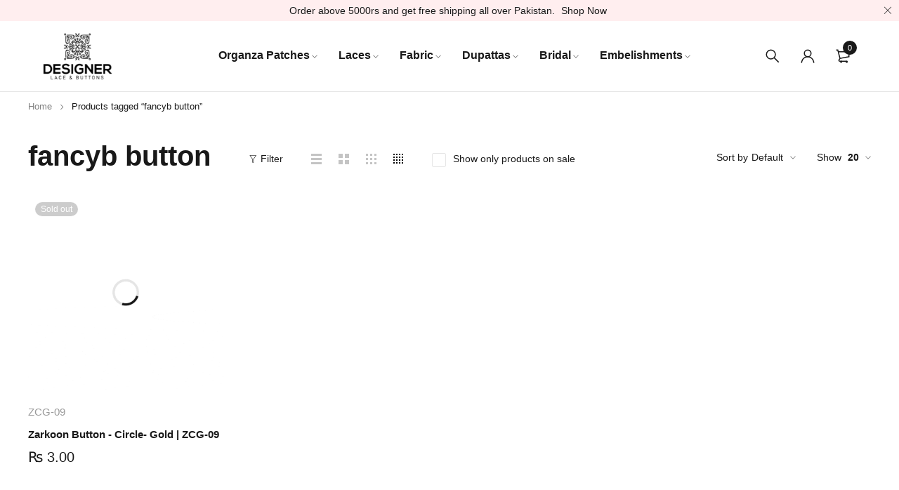

--- FILE ---
content_type: text/html; charset=UTF-8
request_url: https://designerlace.pk/product-tag/fancyb-button/
body_size: 51668
content:
<!DOCTYPE html><html lang="en-US"><head><script data-no-optimize="1">var litespeed_docref=sessionStorage.getItem("litespeed_docref");litespeed_docref&&(Object.defineProperty(document,"referrer",{get:function(){return litespeed_docref}}),sessionStorage.removeItem("litespeed_docref"));</script> <meta charset="UTF-8" /><meta name="viewport" content="width=device-width, initial-scale=1.0, maximum-scale=1" /><link rel="profile" href="//gmpg.org/xfn/11" /><meta name='robots' content='index, follow, max-image-preview:large, max-snippet:-1, max-video-preview:-1' /><style>img:is([sizes="auto" i], [sizes^="auto," i]) { contain-intrinsic-size: 3000px 1500px }</style> <script type="litespeed/javascript">window._wca=window._wca||[]</script> <title>fancyb button Archives - Designer Lace and Fabric</title><link rel="canonical" href="https://designerlace.pk/product-tag/fancyb-button/" /><meta property="og:locale" content="en_US" /><meta property="og:type" content="article" /><meta property="og:title" content="fancyb button Archives - Designer Lace and Fabric" /><meta property="og:url" content="https://designerlace.pk/product-tag/fancyb-button/" /><meta property="og:site_name" content="Designer Lace and Fabric" /><meta name="twitter:card" content="summary_large_image" /> <script type="application/ld+json" class="yoast-schema-graph">{"@context":"https://schema.org","@graph":[{"@type":"CollectionPage","@id":"https://designerlace.pk/product-tag/fancyb-button/","url":"https://designerlace.pk/product-tag/fancyb-button/","name":"fancyb button Archives - Designer Lace and Fabric","isPartOf":{"@id":"https://designerlace.pk/#website"},"primaryImageOfPage":{"@id":"https://designerlace.pk/product-tag/fancyb-button/#primaryimage"},"image":{"@id":"https://designerlace.pk/product-tag/fancyb-button/#primaryimage"},"thumbnailUrl":"https://designerlace.pk/wp-content/uploads/2023/02/J2-scaled.jpg","breadcrumb":{"@id":"https://designerlace.pk/product-tag/fancyb-button/#breadcrumb"},"inLanguage":"en-US"},{"@type":"ImageObject","inLanguage":"en-US","@id":"https://designerlace.pk/product-tag/fancyb-button/#primaryimage","url":"https://designerlace.pk/wp-content/uploads/2023/02/J2-scaled.jpg","contentUrl":"https://designerlace.pk/wp-content/uploads/2023/02/J2-scaled.jpg","width":2560,"height":2560},{"@type":"BreadcrumbList","@id":"https://designerlace.pk/product-tag/fancyb-button/#breadcrumb","itemListElement":[{"@type":"ListItem","position":1,"name":"Home","item":"https://designerlace.pk/"},{"@type":"ListItem","position":2,"name":"fancyb button"}]},{"@type":"WebSite","@id":"https://designerlace.pk/#website","url":"https://designerlace.pk/","name":"Designer Lace and Fabric","description":"Redefine your attire","publisher":{"@id":"https://designerlace.pk/#organization"},"potentialAction":[{"@type":"SearchAction","target":{"@type":"EntryPoint","urlTemplate":"https://designerlace.pk/?s={search_term_string}"},"query-input":{"@type":"PropertyValueSpecification","valueRequired":true,"valueName":"search_term_string"}}],"inLanguage":"en-US"},{"@type":"Organization","@id":"https://designerlace.pk/#organization","name":"Designer Lace","url":"https://designerlace.pk/","logo":{"@type":"ImageObject","inLanguage":"en-US","@id":"https://designerlace.pk/#/schema/logo/image/","url":"https://designerlace.pk/wp-content/uploads/2023/01/Logo-Black.png","contentUrl":"https://designerlace.pk/wp-content/uploads/2023/01/Logo-Black.png","width":816,"height":765,"caption":"Designer Lace"},"image":{"@id":"https://designerlace.pk/#/schema/logo/image/"},"sameAs":["https://www.facebook.com/designerlace.official","https://www.youtube.com/@designerlace"]}]}</script> <link rel='dns-prefetch' href='//stats.wp.com' /><link rel='dns-prefetch' href='//capi-automation.s3.us-east-2.amazonaws.com' /><link rel='dns-prefetch' href='//www.googletagmanager.com' /><link rel='dns-prefetch' href='//fonts.googleapis.com' /><link rel='preconnect' href='https://fonts.gstatic.com' crossorigin /><link rel="alternate" type="application/rss+xml" title="Designer Lace and Fabric &raquo; Feed" href="https://designerlace.pk/feed/" /><link rel="alternate" type="application/rss+xml" title="Designer Lace and Fabric &raquo; Comments Feed" href="https://designerlace.pk/comments/feed/" /><link rel="alternate" type="application/rss+xml" title="Designer Lace and Fabric &raquo; fancyb button Tag Feed" href="https://designerlace.pk/product-tag/fancyb-button/feed/" /><link data-optimized="2" rel="stylesheet" href="https://designerlace.pk/wp-content/litespeed/css/90d958e4cdeea52043c752e6737318f4.css?ver=cd1a4" /><style id='classic-theme-styles-inline-css' type='text/css'>/*! This file is auto-generated */
.wp-block-button__link{color:#fff;background-color:#32373c;border-radius:9999px;box-shadow:none;text-decoration:none;padding:calc(.667em + 2px) calc(1.333em + 2px);font-size:1.125em}.wp-block-file__button{background:#32373c;color:#fff;text-decoration:none}</style><style id='jetpack-sharing-buttons-style-inline-css' type='text/css'>.jetpack-sharing-buttons__services-list{display:flex;flex-direction:row;flex-wrap:wrap;gap:0;list-style-type:none;margin:5px;padding:0}.jetpack-sharing-buttons__services-list.has-small-icon-size{font-size:12px}.jetpack-sharing-buttons__services-list.has-normal-icon-size{font-size:16px}.jetpack-sharing-buttons__services-list.has-large-icon-size{font-size:24px}.jetpack-sharing-buttons__services-list.has-huge-icon-size{font-size:36px}@media print{.jetpack-sharing-buttons__services-list{display:none!important}}.editor-styles-wrapper .wp-block-jetpack-sharing-buttons{gap:0;padding-inline-start:0}ul.jetpack-sharing-buttons__services-list.has-background{padding:1.25em 2.375em}</style><style id='global-styles-inline-css' type='text/css'>:root{--wp--preset--aspect-ratio--square: 1;--wp--preset--aspect-ratio--4-3: 4/3;--wp--preset--aspect-ratio--3-4: 3/4;--wp--preset--aspect-ratio--3-2: 3/2;--wp--preset--aspect-ratio--2-3: 2/3;--wp--preset--aspect-ratio--16-9: 16/9;--wp--preset--aspect-ratio--9-16: 9/16;--wp--preset--color--black: #000000;--wp--preset--color--cyan-bluish-gray: #abb8c3;--wp--preset--color--white: #ffffff;--wp--preset--color--pale-pink: #f78da7;--wp--preset--color--vivid-red: #cf2e2e;--wp--preset--color--luminous-vivid-orange: #ff6900;--wp--preset--color--luminous-vivid-amber: #fcb900;--wp--preset--color--light-green-cyan: #7bdcb5;--wp--preset--color--vivid-green-cyan: #00d084;--wp--preset--color--pale-cyan-blue: #8ed1fc;--wp--preset--color--vivid-cyan-blue: #0693e3;--wp--preset--color--vivid-purple: #9b51e0;--wp--preset--gradient--vivid-cyan-blue-to-vivid-purple: linear-gradient(135deg,rgba(6,147,227,1) 0%,rgb(155,81,224) 100%);--wp--preset--gradient--light-green-cyan-to-vivid-green-cyan: linear-gradient(135deg,rgb(122,220,180) 0%,rgb(0,208,130) 100%);--wp--preset--gradient--luminous-vivid-amber-to-luminous-vivid-orange: linear-gradient(135deg,rgba(252,185,0,1) 0%,rgba(255,105,0,1) 100%);--wp--preset--gradient--luminous-vivid-orange-to-vivid-red: linear-gradient(135deg,rgba(255,105,0,1) 0%,rgb(207,46,46) 100%);--wp--preset--gradient--very-light-gray-to-cyan-bluish-gray: linear-gradient(135deg,rgb(238,238,238) 0%,rgb(169,184,195) 100%);--wp--preset--gradient--cool-to-warm-spectrum: linear-gradient(135deg,rgb(74,234,220) 0%,rgb(151,120,209) 20%,rgb(207,42,186) 40%,rgb(238,44,130) 60%,rgb(251,105,98) 80%,rgb(254,248,76) 100%);--wp--preset--gradient--blush-light-purple: linear-gradient(135deg,rgb(255,206,236) 0%,rgb(152,150,240) 100%);--wp--preset--gradient--blush-bordeaux: linear-gradient(135deg,rgb(254,205,165) 0%,rgb(254,45,45) 50%,rgb(107,0,62) 100%);--wp--preset--gradient--luminous-dusk: linear-gradient(135deg,rgb(255,203,112) 0%,rgb(199,81,192) 50%,rgb(65,88,208) 100%);--wp--preset--gradient--pale-ocean: linear-gradient(135deg,rgb(255,245,203) 0%,rgb(182,227,212) 50%,rgb(51,167,181) 100%);--wp--preset--gradient--electric-grass: linear-gradient(135deg,rgb(202,248,128) 0%,rgb(113,206,126) 100%);--wp--preset--gradient--midnight: linear-gradient(135deg,rgb(2,3,129) 0%,rgb(40,116,252) 100%);--wp--preset--font-size--small: 13px;--wp--preset--font-size--medium: 20px;--wp--preset--font-size--large: 36px;--wp--preset--font-size--x-large: 42px;--wp--preset--spacing--20: 0.44rem;--wp--preset--spacing--30: 0.67rem;--wp--preset--spacing--40: 1rem;--wp--preset--spacing--50: 1.5rem;--wp--preset--spacing--60: 2.25rem;--wp--preset--spacing--70: 3.38rem;--wp--preset--spacing--80: 5.06rem;--wp--preset--shadow--natural: 6px 6px 9px rgba(0, 0, 0, 0.2);--wp--preset--shadow--deep: 12px 12px 50px rgba(0, 0, 0, 0.4);--wp--preset--shadow--sharp: 6px 6px 0px rgba(0, 0, 0, 0.2);--wp--preset--shadow--outlined: 6px 6px 0px -3px rgba(255, 255, 255, 1), 6px 6px rgba(0, 0, 0, 1);--wp--preset--shadow--crisp: 6px 6px 0px rgba(0, 0, 0, 1);}:where(.is-layout-flex){gap: 0.5em;}:where(.is-layout-grid){gap: 0.5em;}body .is-layout-flex{display: flex;}.is-layout-flex{flex-wrap: wrap;align-items: center;}.is-layout-flex > :is(*, div){margin: 0;}body .is-layout-grid{display: grid;}.is-layout-grid > :is(*, div){margin: 0;}:where(.wp-block-columns.is-layout-flex){gap: 2em;}:where(.wp-block-columns.is-layout-grid){gap: 2em;}:where(.wp-block-post-template.is-layout-flex){gap: 1.25em;}:where(.wp-block-post-template.is-layout-grid){gap: 1.25em;}.has-black-color{color: var(--wp--preset--color--black) !important;}.has-cyan-bluish-gray-color{color: var(--wp--preset--color--cyan-bluish-gray) !important;}.has-white-color{color: var(--wp--preset--color--white) !important;}.has-pale-pink-color{color: var(--wp--preset--color--pale-pink) !important;}.has-vivid-red-color{color: var(--wp--preset--color--vivid-red) !important;}.has-luminous-vivid-orange-color{color: var(--wp--preset--color--luminous-vivid-orange) !important;}.has-luminous-vivid-amber-color{color: var(--wp--preset--color--luminous-vivid-amber) !important;}.has-light-green-cyan-color{color: var(--wp--preset--color--light-green-cyan) !important;}.has-vivid-green-cyan-color{color: var(--wp--preset--color--vivid-green-cyan) !important;}.has-pale-cyan-blue-color{color: var(--wp--preset--color--pale-cyan-blue) !important;}.has-vivid-cyan-blue-color{color: var(--wp--preset--color--vivid-cyan-blue) !important;}.has-vivid-purple-color{color: var(--wp--preset--color--vivid-purple) !important;}.has-black-background-color{background-color: var(--wp--preset--color--black) !important;}.has-cyan-bluish-gray-background-color{background-color: var(--wp--preset--color--cyan-bluish-gray) !important;}.has-white-background-color{background-color: var(--wp--preset--color--white) !important;}.has-pale-pink-background-color{background-color: var(--wp--preset--color--pale-pink) !important;}.has-vivid-red-background-color{background-color: var(--wp--preset--color--vivid-red) !important;}.has-luminous-vivid-orange-background-color{background-color: var(--wp--preset--color--luminous-vivid-orange) !important;}.has-luminous-vivid-amber-background-color{background-color: var(--wp--preset--color--luminous-vivid-amber) !important;}.has-light-green-cyan-background-color{background-color: var(--wp--preset--color--light-green-cyan) !important;}.has-vivid-green-cyan-background-color{background-color: var(--wp--preset--color--vivid-green-cyan) !important;}.has-pale-cyan-blue-background-color{background-color: var(--wp--preset--color--pale-cyan-blue) !important;}.has-vivid-cyan-blue-background-color{background-color: var(--wp--preset--color--vivid-cyan-blue) !important;}.has-vivid-purple-background-color{background-color: var(--wp--preset--color--vivid-purple) !important;}.has-black-border-color{border-color: var(--wp--preset--color--black) !important;}.has-cyan-bluish-gray-border-color{border-color: var(--wp--preset--color--cyan-bluish-gray) !important;}.has-white-border-color{border-color: var(--wp--preset--color--white) !important;}.has-pale-pink-border-color{border-color: var(--wp--preset--color--pale-pink) !important;}.has-vivid-red-border-color{border-color: var(--wp--preset--color--vivid-red) !important;}.has-luminous-vivid-orange-border-color{border-color: var(--wp--preset--color--luminous-vivid-orange) !important;}.has-luminous-vivid-amber-border-color{border-color: var(--wp--preset--color--luminous-vivid-amber) !important;}.has-light-green-cyan-border-color{border-color: var(--wp--preset--color--light-green-cyan) !important;}.has-vivid-green-cyan-border-color{border-color: var(--wp--preset--color--vivid-green-cyan) !important;}.has-pale-cyan-blue-border-color{border-color: var(--wp--preset--color--pale-cyan-blue) !important;}.has-vivid-cyan-blue-border-color{border-color: var(--wp--preset--color--vivid-cyan-blue) !important;}.has-vivid-purple-border-color{border-color: var(--wp--preset--color--vivid-purple) !important;}.has-vivid-cyan-blue-to-vivid-purple-gradient-background{background: var(--wp--preset--gradient--vivid-cyan-blue-to-vivid-purple) !important;}.has-light-green-cyan-to-vivid-green-cyan-gradient-background{background: var(--wp--preset--gradient--light-green-cyan-to-vivid-green-cyan) !important;}.has-luminous-vivid-amber-to-luminous-vivid-orange-gradient-background{background: var(--wp--preset--gradient--luminous-vivid-amber-to-luminous-vivid-orange) !important;}.has-luminous-vivid-orange-to-vivid-red-gradient-background{background: var(--wp--preset--gradient--luminous-vivid-orange-to-vivid-red) !important;}.has-very-light-gray-to-cyan-bluish-gray-gradient-background{background: var(--wp--preset--gradient--very-light-gray-to-cyan-bluish-gray) !important;}.has-cool-to-warm-spectrum-gradient-background{background: var(--wp--preset--gradient--cool-to-warm-spectrum) !important;}.has-blush-light-purple-gradient-background{background: var(--wp--preset--gradient--blush-light-purple) !important;}.has-blush-bordeaux-gradient-background{background: var(--wp--preset--gradient--blush-bordeaux) !important;}.has-luminous-dusk-gradient-background{background: var(--wp--preset--gradient--luminous-dusk) !important;}.has-pale-ocean-gradient-background{background: var(--wp--preset--gradient--pale-ocean) !important;}.has-electric-grass-gradient-background{background: var(--wp--preset--gradient--electric-grass) !important;}.has-midnight-gradient-background{background: var(--wp--preset--gradient--midnight) !important;}.has-small-font-size{font-size: var(--wp--preset--font-size--small) !important;}.has-medium-font-size{font-size: var(--wp--preset--font-size--medium) !important;}.has-large-font-size{font-size: var(--wp--preset--font-size--large) !important;}.has-x-large-font-size{font-size: var(--wp--preset--font-size--x-large) !important;}
:where(.wp-block-post-template.is-layout-flex){gap: 1.25em;}:where(.wp-block-post-template.is-layout-grid){gap: 1.25em;}
:where(.wp-block-columns.is-layout-flex){gap: 2em;}:where(.wp-block-columns.is-layout-grid){gap: 2em;}
:root :where(.wp-block-pullquote){font-size: 1.5em;line-height: 1.6;}</style><style id='woocommerce-layout-inline-css' type='text/css'>.infinite-scroll .woocommerce-pagination {
		display: none;
	}</style><style id='woocommerce-inline-inline-css' type='text/css'>.woocommerce form .form-row .required { visibility: visible; }</style><style id='product-size-charts-inline-css' type='text/css'>table#size-chart.modern tr th {background: none;;color: #000;} table#size-chart.modern, table#size-chart.modern tr th, table#size-chart.modern tr td {border: none;background: none;} #size-chart.modern tr:nth-child(2n+1) {background: #ebe9eb;} .button-wrapper #chart-button, .button-wrapper .md-size-chart-btn {color: #007acc}</style><style id='woo-variation-swatches-inline-css' type='text/css'>:root {
--wvs-tick:url("data:image/svg+xml;utf8,%3Csvg filter='drop-shadow(0px 0px 2px rgb(0 0 0 / .8))' xmlns='http://www.w3.org/2000/svg'  viewBox='0 0 30 30'%3E%3Cpath fill='none' stroke='%23ffffff' stroke-linecap='round' stroke-linejoin='round' stroke-width='4' d='M4 16L11 23 27 7'/%3E%3C/svg%3E");

--wvs-cross:url("data:image/svg+xml;utf8,%3Csvg filter='drop-shadow(0px 0px 5px rgb(255 255 255 / .6))' xmlns='http://www.w3.org/2000/svg' width='72px' height='72px' viewBox='0 0 24 24'%3E%3Cpath fill='none' stroke='%23ff0000' stroke-linecap='round' stroke-width='0.6' d='M5 5L19 19M19 5L5 19'/%3E%3C/svg%3E");
--wvs-single-product-item-width:30px;
--wvs-single-product-item-height:30px;
--wvs-single-product-item-font-size:16px}</style><link rel="preload" as="style" href="https://fonts.googleapis.com/css?family=Poppins:600,400&#038;display=swap&#038;ver=1690891575" /><noscript><link rel="stylesheet" href="https://fonts.googleapis.com/css?family=Poppins:600,400&#038;display=swap&#038;ver=1690891575" /></noscript> <script type="text/template" id="tmpl-variation-template"><div class="woocommerce-variation-description">{{{ data.variation.variation_description }}}</div>
	<div class="woocommerce-variation-price">{{{ data.variation.price_html }}}</div>
	<div class="woocommerce-variation-availability">{{{ data.variation.availability_html }}}</div></script> <script type="text/template" id="tmpl-unavailable-variation-template"><p role="alert">Sorry, this product is unavailable. Please choose a different combination.</p></script>  <script id="lodash-js-after" type="litespeed/javascript">window.lodash=_.noConflict()</script> <script id="wp-i18n-js-after" type="litespeed/javascript">wp.i18n.setLocaleData({'text direction\u0004ltr':['ltr']})</script> <script id="wp-api-fetch-js-after" type="litespeed/javascript">wp.apiFetch.use(wp.apiFetch.createRootURLMiddleware("https://designerlace.pk/wp-json/"));wp.apiFetch.nonceMiddleware=wp.apiFetch.createNonceMiddleware("3e754f3498");wp.apiFetch.use(wp.apiFetch.nonceMiddleware);wp.apiFetch.use(wp.apiFetch.mediaUploadMiddleware);wp.apiFetch.nonceEndpoint="https://designerlace.pk/wp-admin/admin-ajax.php?action=rest-nonce"</script> <script id="moment-js-after" type="litespeed/javascript">moment.updateLocale('en_US',{"months":["January","February","March","April","May","June","July","August","September","October","November","December"],"monthsShort":["Jan","Feb","Mar","Apr","May","Jun","Jul","Aug","Sep","Oct","Nov","Dec"],"weekdays":["Sunday","Monday","Tuesday","Wednesday","Thursday","Friday","Saturday"],"weekdaysShort":["Sun","Mon","Tue","Wed","Thu","Fri","Sat"],"week":{"dow":1},"longDateFormat":{"LT":"g:i a","LTS":null,"L":null,"LL":"F j, Y","LLL":"F j, Y g:i a","LLLL":null}})</script> <script id="wp-date-js-after" type="litespeed/javascript">wp.date.setSettings({"l10n":{"locale":"en_US","months":["January","February","March","April","May","June","July","August","September","October","November","December"],"monthsShort":["Jan","Feb","Mar","Apr","May","Jun","Jul","Aug","Sep","Oct","Nov","Dec"],"weekdays":["Sunday","Monday","Tuesday","Wednesday","Thursday","Friday","Saturday"],"weekdaysShort":["Sun","Mon","Tue","Wed","Thu","Fri","Sat"],"meridiem":{"am":"am","pm":"pm","AM":"AM","PM":"PM"},"relative":{"future":"%s from now","past":"%s ago","s":"a second","ss":"%d seconds","m":"a minute","mm":"%d minutes","h":"an hour","hh":"%d hours","d":"a day","dd":"%d days","M":"a month","MM":"%d months","y":"a year","yy":"%d years"},"startOfWeek":1},"formats":{"time":"g:i a","date":"F j, Y","datetime":"F j, Y g:i a","datetimeAbbreviated":"M j, Y g:i a"},"timezone":{"offset":5,"offsetFormatted":"5","string":"Asia\/Karachi","abbr":"PKT"}})</script> <script id="wp-data-js-after" type="litespeed/javascript">(function(){var userId=0;var storageKey="WP_DATA_USER_"+userId;wp.data.use(wp.data.plugins.persistence,{storageKey:storageKey})})()</script> <script id="aicp-helpers-js-extra" type="litespeed/javascript">var aicpHelpers={"WP_LANGUAGES":{"af":{"language":"af","english_name":"Afrikaans"},"am":{"language":"am","english_name":"Amharic"},"arg":{"language":"arg","english_name":"Aragonese"},"ar":{"language":"ar","english_name":"Arabic"},"ary":{"language":"ary","english_name":"Moroccan Arabic"},"as":{"language":"as","english_name":"Assamese"},"azb":{"language":"azb","english_name":"South Azerbaijani"},"az":{"language":"az","english_name":"Azerbaijani"},"bel":{"language":"bel","english_name":"Belarusian"},"bg_BG":{"language":"bg_BG","english_name":"Bulgarian"},"bn_BD":{"language":"bn_BD","english_name":"Bengali (Bangladesh)"},"bo":{"language":"bo","english_name":"Tibetan"},"bs_BA":{"language":"bs_BA","english_name":"Bosnian"},"ca":{"language":"ca","english_name":"Catalan"},"ceb":{"language":"ceb","english_name":"Cebuano"},"cs_CZ":{"language":"cs_CZ","english_name":"Czech"},"cy":{"language":"cy","english_name":"Welsh"},"da_DK":{"language":"da_DK","english_name":"Danish"},"de_CH":{"language":"de_CH","english_name":"German (Switzerland)"},"de_DE":{"language":"de_DE","english_name":"German"},"de_DE_formal":{"language":"de_DE_formal","english_name":"German (Formal)"},"de_CH_informal":{"language":"de_CH_informal","english_name":"German (Switzerland, Informal)"},"de_AT":{"language":"de_AT","english_name":"German (Austria)"},"dsb":{"language":"dsb","english_name":"Lower Sorbian"},"dzo":{"language":"dzo","english_name":"Dzongkha"},"el":{"language":"el","english_name":"Greek"},"en_ZA":{"language":"en_ZA","english_name":"English (South Africa)"},"en_AU":{"language":"en_AU","english_name":"English (Australia)"},"en_NZ":{"language":"en_NZ","english_name":"English (New Zealand)"},"en_GB":{"language":"en_GB","english_name":"English (UK)"},"en_CA":{"language":"en_CA","english_name":"English (Canada)"},"eo":{"language":"eo","english_name":"Esperanto"},"es_PE":{"language":"es_PE","english_name":"Spanish (Peru)"},"es_MX":{"language":"es_MX","english_name":"Spanish (Mexico)"},"es_AR":{"language":"es_AR","english_name":"Spanish (Argentina)"},"es_CL":{"language":"es_CL","english_name":"Spanish (Chile)"},"es_ES":{"language":"es_ES","english_name":"Spanish (Spain)"},"es_VE":{"language":"es_VE","english_name":"Spanish (Venezuela)"},"es_EC":{"language":"es_EC","english_name":"Spanish (Ecuador)"},"es_DO":{"language":"es_DO","english_name":"Spanish (Dominican Republic)"},"es_UY":{"language":"es_UY","english_name":"Spanish (Uruguay)"},"es_PR":{"language":"es_PR","english_name":"Spanish (Puerto Rico)"},"es_GT":{"language":"es_GT","english_name":"Spanish (Guatemala)"},"es_CR":{"language":"es_CR","english_name":"Spanish (Costa Rica)"},"es_CO":{"language":"es_CO","english_name":"Spanish (Colombia)"},"et":{"language":"et","english_name":"Estonian"},"eu":{"language":"eu","english_name":"Basque"},"fa_AF":{"language":"fa_AF","english_name":"Persian (Afghanistan)"},"fa_IR":{"language":"fa_IR","english_name":"Persian"},"fi":{"language":"fi","english_name":"Finnish"},"fr_CA":{"language":"fr_CA","english_name":"French (Canada)"},"fr_FR":{"language":"fr_FR","english_name":"French (France)"},"fr_BE":{"language":"fr_BE","english_name":"French (Belgium)"},"fur":{"language":"fur","english_name":"Friulian"},"fy":{"language":"fy","english_name":"Frisian"},"gd":{"language":"gd","english_name":"Scottish Gaelic"},"gl_ES":{"language":"gl_ES","english_name":"Galician"},"gu":{"language":"gu","english_name":"Gujarati"},"haz":{"language":"haz","english_name":"Hazaragi"},"he_IL":{"language":"he_IL","english_name":"Hebrew"},"hi_IN":{"language":"hi_IN","english_name":"Hindi"},"hr":{"language":"hr","english_name":"Croatian"},"hsb":{"language":"hsb","english_name":"Upper Sorbian"},"hu_HU":{"language":"hu_HU","english_name":"Hungarian"},"hy":{"language":"hy","english_name":"Armenian"},"id_ID":{"language":"id_ID","english_name":"Indonesian"},"is_IS":{"language":"is_IS","english_name":"Icelandic"},"it_IT":{"language":"it_IT","english_name":"Italian"},"ja":{"language":"ja","english_name":"Japanese"},"jv_ID":{"language":"jv_ID","english_name":"Javanese"},"ka_GE":{"language":"ka_GE","english_name":"Georgian"},"kab":{"language":"kab","english_name":"Kabyle"},"kk":{"language":"kk","english_name":"Kazakh"},"km":{"language":"km","english_name":"Khmer"},"kn":{"language":"kn","english_name":"Kannada"},"ko_KR":{"language":"ko_KR","english_name":"Korean"},"ckb":{"language":"ckb","english_name":"Kurdish (Sorani)"},"kir":{"language":"kir","english_name":"Kyrgyz"},"lo":{"language":"lo","english_name":"Lao"},"lt_LT":{"language":"lt_LT","english_name":"Lithuanian"},"lv":{"language":"lv","english_name":"Latvian"},"mk_MK":{"language":"mk_MK","english_name":"Macedonian"},"ml_IN":{"language":"ml_IN","english_name":"Malayalam"},"mn":{"language":"mn","english_name":"Mongolian"},"mr":{"language":"mr","english_name":"Marathi"},"ms_MY":{"language":"ms_MY","english_name":"Malay"},"my_MM":{"language":"my_MM","english_name":"Myanmar (Burmese)"},"nb_NO":{"language":"nb_NO","english_name":"Norwegian (Bokm\u00e5l)"},"ne_NP":{"language":"ne_NP","english_name":"Nepali"},"nl_NL":{"language":"nl_NL","english_name":"Dutch"},"nl_BE":{"language":"nl_BE","english_name":"Dutch (Belgium)"},"nl_NL_formal":{"language":"nl_NL_formal","english_name":"Dutch (Formal)"},"nn_NO":{"language":"nn_NO","english_name":"Norwegian (Nynorsk)"},"oci":{"language":"oci","english_name":"Occitan"},"pa_IN":{"language":"pa_IN","english_name":"Panjabi (India)"},"pl_PL":{"language":"pl_PL","english_name":"Polish"},"ps":{"language":"ps","english_name":"Pashto"},"pt_PT_ao90":{"language":"pt_PT_ao90","english_name":"Portuguese (Portugal, AO90)"},"pt_PT":{"language":"pt_PT","english_name":"Portuguese (Portugal)"},"pt_AO":{"language":"pt_AO","english_name":"Portuguese (Angola)"},"pt_BR":{"language":"pt_BR","english_name":"Portuguese (Brazil)"},"rhg":{"language":"rhg","english_name":"Rohingya"},"ro_RO":{"language":"ro_RO","english_name":"Romanian"},"ru_RU":{"language":"ru_RU","english_name":"Russian"},"sah":{"language":"sah","english_name":"Sakha"},"snd":{"language":"snd","english_name":"Sindhi"},"si_LK":{"language":"si_LK","english_name":"Sinhala"},"sk_SK":{"language":"sk_SK","english_name":"Slovak"},"skr":{"language":"skr","english_name":"Saraiki"},"sl_SI":{"language":"sl_SI","english_name":"Slovenian"},"sq":{"language":"sq","english_name":"Albanian"},"sr_RS":{"language":"sr_RS","english_name":"Serbian"},"sv_SE":{"language":"sv_SE","english_name":"Swedish"},"sw":{"language":"sw","english_name":"Swahili"},"szl":{"language":"szl","english_name":"Silesian"},"ta_IN":{"language":"ta_IN","english_name":"Tamil"},"ta_LK":{"language":"ta_LK","english_name":"Tamil (Sri Lanka)"},"te":{"language":"te","english_name":"Telugu"},"th":{"language":"th","english_name":"Thai"},"tl":{"language":"tl","english_name":"Tagalog"},"tr_TR":{"language":"tr_TR","english_name":"Turkish"},"tt_RU":{"language":"tt_RU","english_name":"Tatar"},"tah":{"language":"tah","english_name":"Tahitian"},"ug_CN":{"language":"ug_CN","english_name":"Uighur"},"uk":{"language":"uk","english_name":"Ukrainian"},"ur":{"language":"ur","english_name":"Urdu"},"uz_UZ":{"language":"uz_UZ","english_name":"Uzbek"},"vi":{"language":"vi","english_name":"Vietnamese"},"zh_TW":{"language":"zh_TW","english_name":"Chinese (Taiwan)"},"zh_CN":{"language":"zh_CN","english_name":"Chinese (China)"},"zh_HK":{"language":"zh_HK","english_name":"Chinese (Hong Kong)"},"en_US":{"language":"en_US","english_name":"English (USA)"}},"WP_LANGUAGE":"en_US","WP_STATUSES":{"draft":"Draft","pending":"Pending Review","private":"Private","publish":"Published"},"WP_VERSION":"6.8.3","WP_ADMIN_URL":"https:\/\/designerlace.pk\/wp-admin\/","QUADLAYERS_AICP_PLUGIN_URL":"https:\/\/designerlace.pk\/wp-content\/plugins\/ai-copilot\/","QUADLAYERS_AICP_PLUGIN_NAME":"AI Copilot","QUADLAYERS_AICP_PLUGIN_VERSION":"1.3.9","QUADLAYERS_AICP_WORDPRESS_URL":"https:\/\/wordpress.org\/plugins\/ai-copilot\/","QUADLAYERS_AICP_REVIEW_URL":"https:\/\/wordpress.org\/support\/plugin\/ai-copilot\/reviews\/?filter=5#new-post","QUADLAYERS_AICP_DEMO_URL":"https:\/\/quadlayers.com\/products\/ai-copilot\/?utm_source=aicp_admin","QUADLAYERS_AICP_PREMIUM_SELL_URL":"https:\/\/quadlayers.com\/products\/ai-copilot\/?utm_source=aicp_admin","QUADLAYERS_AICP_SUPPORT_URL":"https:\/\/wordpress.org\/support\/plugin\/ai-copilot\/","QUADLAYERS_AICP_DOCUMENTATION_URL":"https:\/\/quadlayers.com\/documentation\/ai-copilot\/?utm_source=aicp_admin","QUADLAYERS_AICP_GROUP_URL":"https:\/\/www.facebook.com\/groups\/quadlayers","QUADLAYERS_AICP_DEVELOPER":"","QUADLAYERS_AICP_VALID_POST_TYPES":[{"name":"post","label":"Posts","labels":{"name":"Posts","singular_name":"Post","add_new":"Add","add_new_item":"Add Post","edit_item":"Edit Post","new_item":"New Post","view_item":"View Post","view_items":"View Posts","search_items":"Search Posts","not_found":"No posts found.","not_found_in_trash":"No posts found in Trash.","parent_item_colon":null,"all_items":"All Posts","archives":"Post Archives","attributes":"Post Attributes","insert_into_item":"Insert into post","uploaded_to_this_item":"Uploaded to this post","featured_image":"Featured image","set_featured_image":"Set featured image","remove_featured_image":"Remove featured image","use_featured_image":"Use as featured image","filter_items_list":"Filter posts list","filter_by_date":"Filter by date","items_list_navigation":"Posts list navigation","items_list":"Posts list","item_published":"Post published.","item_published_privately":"Post published privately.","item_reverted_to_draft":"Post reverted to draft.","item_trashed":"Post trashed.","item_scheduled":"Post scheduled.","item_updated":"Post updated.","item_link":"Post Link","item_link_description":"A link to a post.","menu_name":"Posts","name_admin_bar":"Post"},"description":"","public":!0,"hierarchical":!1,"exclude_from_search":!1,"publicly_queryable":!0,"embeddable":!0,"show_ui":!0,"show_in_menu":!0,"show_in_nav_menus":!0,"show_in_admin_bar":!0,"menu_position":5,"menu_icon":"dashicons-admin-post","capability_type":"post","map_meta_cap":!0,"register_meta_box_cb":null,"taxonomies":[],"has_archive":!1,"query_var":!1,"can_export":!0,"delete_with_user":!0,"template":[],"template_lock":!1,"_builtin":!0,"_edit_link":"post.php?post=%d","cap":{"edit_post":"edit_post","read_post":"read_post","delete_post":"delete_post","edit_posts":"edit_posts","edit_others_posts":"edit_others_posts","delete_posts":"delete_posts","publish_posts":"publish_posts","read_private_posts":"read_private_posts","read":"read","delete_private_posts":"delete_private_posts","delete_published_posts":"delete_published_posts","delete_others_posts":"delete_others_posts","edit_private_posts":"edit_private_posts","edit_published_posts":"edit_published_posts","create_posts":"edit_posts"},"rewrite":!1,"show_in_rest":!0,"rest_base":"posts","rest_namespace":"wp\/v2","rest_controller_class":"WP_REST_Posts_Controller","rest_controller":null,"revisions_rest_controller_class":!1,"revisions_rest_controller":null,"autosave_rest_controller_class":!1,"autosave_rest_controller":null,"late_route_registration":!1},{"name":"page","label":"Pages","labels":{"name":"Pages","singular_name":"Page","add_new":"Add","add_new_item":"Add Page","edit_item":"Edit Page","new_item":"New Page","view_item":"View Page","view_items":"View Pages","search_items":"Search Pages","not_found":"No pages found.","not_found_in_trash":"No pages found in Trash.","parent_item_colon":"Parent Page:","all_items":"All Pages","archives":"Page Archives","attributes":"Page Attributes","insert_into_item":"Insert into page","uploaded_to_this_item":"Uploaded to this page","featured_image":"Featured image","set_featured_image":"Set featured image","remove_featured_image":"Remove featured image","use_featured_image":"Use as featured image","filter_items_list":"Filter pages list","filter_by_date":"Filter by date","items_list_navigation":"Pages list navigation","items_list":"Pages list","item_published":"Page published.","item_published_privately":"Page published privately.","item_reverted_to_draft":"Page reverted to draft.","item_trashed":"Page trashed.","item_scheduled":"Page scheduled.","item_updated":"Page updated.","item_link":"Page Link","item_link_description":"A link to a page.","menu_name":"Pages","name_admin_bar":"Page"},"description":"","public":!0,"hierarchical":!0,"exclude_from_search":!1,"publicly_queryable":!1,"embeddable":!0,"show_ui":!0,"show_in_menu":!0,"show_in_nav_menus":!0,"show_in_admin_bar":!0,"menu_position":20,"menu_icon":"dashicons-admin-page","capability_type":"page","map_meta_cap":!0,"register_meta_box_cb":null,"taxonomies":[],"has_archive":!1,"query_var":!1,"can_export":!0,"delete_with_user":!0,"template":[],"template_lock":!1,"_builtin":!0,"_edit_link":"post.php?post=%d","cap":{"edit_post":"edit_page","read_post":"read_page","delete_post":"delete_page","edit_posts":"edit_pages","edit_others_posts":"edit_others_pages","delete_posts":"delete_pages","publish_posts":"publish_pages","read_private_posts":"read_private_pages","read":"read","delete_private_posts":"delete_private_pages","delete_published_posts":"delete_published_pages","delete_others_posts":"delete_others_pages","edit_private_posts":"edit_private_pages","edit_published_posts":"edit_published_pages","create_posts":"edit_pages"},"rewrite":!1,"show_in_rest":!0,"rest_base":"pages","rest_namespace":"wp\/v2","rest_controller_class":"WP_REST_Posts_Controller","rest_controller":null,"revisions_rest_controller_class":!1,"revisions_rest_controller":null,"autosave_rest_controller_class":!1,"autosave_rest_controller":null,"late_route_registration":!1},{"name":"e-landing-page","label":"Landing Pages","labels":{"name":"Landing Pages","singular_name":"Landing Page","add_new":"Add New","add_new_item":"Add New Landing Page","edit_item":"Edit Landing Page","new_item":"New Landing Page","view_item":"View Landing Page","view_items":"View Posts","search_items":"Search Landing Pages","not_found":"No landing pages found","not_found_in_trash":"No landing pages found in trash","parent_item_colon":"","all_items":"All Landing Pages","archives":"All Landing Pages","attributes":"Post Attributes","insert_into_item":"Insert into post","uploaded_to_this_item":"Uploaded to this post","featured_image":"Featured image","set_featured_image":"Set featured image","remove_featured_image":"Remove featured image","use_featured_image":"Use as featured image","filter_items_list":"Filter posts list","filter_by_date":"Filter by date","items_list_navigation":"Posts list navigation","items_list":"Posts list","item_published":"Post published.","item_published_privately":"Post published privately.","item_reverted_to_draft":"Post reverted to draft.","item_trashed":"Post trashed.","item_scheduled":"Post scheduled.","item_updated":"Post updated.","item_link":"Post Link","item_link_description":"A link to a post.","menu_name":"Landing Pages","name_admin_bar":"Landing Page","template_name":"Single item: Landing Page"},"description":"","public":!0,"hierarchical":!1,"exclude_from_search":!1,"publicly_queryable":!0,"embeddable":!0,"show_ui":!0,"show_in_menu":"edit.php?post_type=elementor_library&tabs_group=library","show_in_nav_menus":!0,"show_in_admin_bar":!0,"menu_position":null,"menu_icon":null,"capability_type":"page","map_meta_cap":!0,"register_meta_box_cb":null,"taxonomies":["elementor_library_type"],"has_archive":!1,"query_var":"e-landing-page","can_export":!0,"delete_with_user":null,"template":[],"template_lock":!1,"_builtin":!1,"_edit_link":"post.php?post=%d","cap":{"edit_post":"edit_page","read_post":"read_page","delete_post":"delete_page","edit_posts":"edit_pages","edit_others_posts":"edit_others_pages","delete_posts":"delete_pages","publish_posts":"publish_pages","read_private_posts":"read_private_pages","read":"read","delete_private_posts":"delete_private_pages","delete_published_posts":"delete_published_pages","delete_others_posts":"delete_others_pages","edit_private_posts":"edit_private_pages","edit_published_posts":"edit_published_pages","create_posts":"edit_pages"},"rewrite":{"slug":"e-landing-page","with_front":!0,"pages":!0,"feeds":!1,"ep_mask":1},"show_in_rest":!1,"rest_base":!1,"rest_namespace":!1,"rest_controller_class":!1,"rest_controller":null,"revisions_rest_controller_class":!1,"revisions_rest_controller":null,"autosave_rest_controller_class":!1,"autosave_rest_controller":null,"late_route_registration":!1},{"name":"product","label":"Products","labels":{"name":"Products","singular_name":"Product","add_new":"Add New","add_new_item":"Add new product","edit_item":"Edit product","new_item":"New product","view_item":"View product","view_items":"View products","search_items":"Search products","not_found":"No products found","not_found_in_trash":"No products found in trash","parent_item_colon":null,"all_items":"All Products","archives":"All Products","attributes":"Post Attributes","insert_into_item":"Insert into product","uploaded_to_this_item":"Uploaded to this product","featured_image":"Product image","set_featured_image":"Set product image","remove_featured_image":"Remove product image","use_featured_image":"Use as product image","filter_items_list":"Filter products","filter_by_date":"Filter by date","items_list_navigation":"Products navigation","items_list":"Products list","item_published":"Post published.","item_published_privately":"Post published privately.","item_reverted_to_draft":"Post reverted to draft.","item_trashed":"Post trashed.","item_scheduled":"Post scheduled.","item_updated":"Post updated.","item_link":"Product Link","item_link_description":"A link to a product.","menu_name":"Products","edit":"Edit","parent":"Parent product","name_admin_bar":"Product","template_name":"Single item: Product"},"description":"This is where you can browse products in this store.","public":!0,"hierarchical":!1,"exclude_from_search":!1,"publicly_queryable":!0,"embeddable":!0,"show_ui":!0,"show_in_menu":!0,"show_in_nav_menus":!0,"show_in_admin_bar":!0,"menu_position":null,"menu_icon":"dashicons-archive","capability_type":"product","map_meta_cap":!0,"register_meta_box_cb":null,"taxonomies":[],"has_archive":"shop","query_var":"product","can_export":!0,"delete_with_user":null,"template":[],"template_lock":!1,"_builtin":!1,"_edit_link":"post.php?post=%d","cap":{"edit_post":"edit_product","read_post":"read_product","delete_post":"delete_product","edit_posts":"edit_products","edit_others_posts":"edit_others_products","delete_posts":"delete_products","publish_posts":"publish_products","read_private_posts":"read_private_products","read":"read","delete_private_posts":"delete_private_products","delete_published_posts":"delete_published_products","delete_others_posts":"delete_others_products","edit_private_posts":"edit_private_products","edit_published_posts":"edit_published_products","create_posts":"edit_products"},"rewrite":{"slug":"\/product","with_front":!1,"feeds":!0,"pages":!0,"ep_mask":1},"show_in_rest":!0,"rest_base":!1,"rest_namespace":"wp\/v2","rest_controller_class":!1,"rest_controller":null,"revisions_rest_controller_class":!1,"revisions_rest_controller":null,"autosave_rest_controller_class":!1,"autosave_rest_controller":null,"late_route_registration":!1},{"name":"feedback","label":"Form Responses","labels":{"name":"Form Responses","singular_name":"Form Responses","add_new":"Add","add_new_item":"Add Post","edit_item":"Edit Post","new_item":"New Post","view_item":"View Post","view_items":"View Posts","search_items":"Search Responses","not_found":"No responses found","not_found_in_trash":"No responses found","parent_item_colon":null,"all_items":"Form Responses","archives":"Form Responses","attributes":"Post Attributes","insert_into_item":"Insert into post","uploaded_to_this_item":"Uploaded to this post","featured_image":"Featured image","set_featured_image":"Set featured image","remove_featured_image":"Remove featured image","use_featured_image":"Use as featured image","filter_items_list":"Filter posts list","filter_by_date":"Filter by date","items_list_navigation":"Posts list navigation","items_list":"Posts list","item_published":"Post published.","item_published_privately":"Post published privately.","item_reverted_to_draft":"Post reverted to draft.","item_trashed":"Post trashed.","item_scheduled":"Post scheduled.","item_updated":"Post updated.","item_link":"Post Link","item_link_description":"A link to a post.","menu_name":"Form Responses","name_admin_bar":"Form Responses","template_name":"Single item: Form Responses"},"description":"","public":!1,"hierarchical":!1,"exclude_from_search":!0,"publicly_queryable":!1,"embeddable":!1,"show_ui":!0,"show_in_menu":!1,"show_in_nav_menus":!1,"show_in_admin_bar":!1,"menu_position":null,"menu_icon":"dashicons-feedback","capability_type":"page","map_meta_cap":!0,"register_meta_box_cb":null,"taxonomies":[],"has_archive":!1,"query_var":!1,"can_export":!0,"delete_with_user":null,"template":[],"template_lock":!1,"_builtin":!1,"_edit_link":"post.php?post=%d","cap":{"edit_post":"edit_page","read_post":"read_page","delete_post":"delete_page","edit_posts":"edit_pages","edit_others_posts":"edit_others_pages","delete_posts":"delete_pages","publish_posts":"publish_pages","read_private_posts":"read_private_pages","read":"read","delete_private_posts":"delete_private_pages","delete_published_posts":"delete_published_pages","delete_others_posts":"delete_others_pages","edit_private_posts":"edit_private_pages","edit_published_posts":"edit_published_pages","create_posts":"do_not_allow"},"rewrite":!1,"supports":[],"show_in_rest":!0,"rest_base":!1,"rest_namespace":"wp\/v2","rest_controller_class":"\\Automattic\\Jetpack\\Forms\\ContactForm\\Contact_Form_Endpoint","rest_controller":null,"revisions_rest_controller_class":!1,"revisions_rest_controller":null,"autosave_rest_controller_class":!1,"autosave_rest_controller":null,"late_route_registration":!1},{"name":"ts_portfolio","label":"Portfolios","labels":{"name":"Portfolios","singular_name":"Portfolios","add_new":"Add Portfolio","add_new_item":"Add Portfolio","edit_item":"Edit Portfolio","new_item":"New Portfolio","view_item":"View Portfolio","view_items":"View Posts","search_items":"Search Portfolio","not_found":"No Portfolio found","not_found_in_trash":"No Portfolio found in Trash","parent_item_colon":"","all_items":"All Portfolios","archives":"All Portfolios","attributes":"Post Attributes","insert_into_item":"Insert into post","uploaded_to_this_item":"Uploaded to this post","featured_image":"Featured image","set_featured_image":"Set featured image","remove_featured_image":"Remove featured image","use_featured_image":"Use as featured image","filter_items_list":"Filter posts list","filter_by_date":"Filter by date","items_list_navigation":"Posts list navigation","items_list":"Posts list","item_published":"Post published.","item_published_privately":"Post published privately.","item_reverted_to_draft":"Post reverted to draft.","item_trashed":"Post trashed.","item_scheduled":"Post scheduled.","item_updated":"Post updated.","item_link":"Post Link","item_link_description":"A link to a post.","menu_name":"Portfolios","name_admin_bar":"Portfolios","template_name":"Single item: Portfolios"},"description":"","public":!0,"hierarchical":!1,"exclude_from_search":!1,"publicly_queryable":!0,"embeddable":!0,"show_ui":!0,"show_in_menu":!0,"show_in_nav_menus":!1,"show_in_admin_bar":!0,"menu_position":5,"menu_icon":"","capability_type":"post","map_meta_cap":!0,"register_meta_box_cb":null,"taxonomies":[],"has_archive":!1,"query_var":!1,"can_export":!0,"delete_with_user":null,"template":[],"template_lock":!1,"_builtin":!1,"_edit_link":"post.php?post=%d","cap":{"edit_post":"edit_post","read_post":"read_post","delete_post":"delete_post","edit_posts":"edit_posts","edit_others_posts":"edit_others_posts","delete_posts":"delete_posts","publish_posts":"publish_posts","read_private_posts":"read_private_posts","read":"read","delete_private_posts":"delete_private_posts","delete_published_posts":"delete_published_posts","delete_others_posts":"delete_others_posts","edit_private_posts":"edit_private_posts","edit_published_posts":"edit_published_posts","create_posts":"edit_posts"},"rewrite":{"slug":"portfolio","with_front":!0,"pages":!0,"feeds":!1,"ep_mask":1},"show_in_rest":!1,"rest_base":!1,"rest_namespace":!1,"rest_controller_class":!1,"rest_controller":null,"revisions_rest_controller_class":!1,"revisions_rest_controller":null,"autosave_rest_controller_class":!1,"autosave_rest_controller":null,"late_route_registration":!1,"singular_label":"Portfolio"},{"name":"ts_team","label":"Team Members","labels":{"name":"Team Members","singular_name":"Team Members","add_new":"Add Member","add_new_item":"Add Member","edit_item":"Edit Member","new_item":"New Member","view_item":"View Member","view_items":"View Posts","search_items":"Search Member","not_found":"No Member found","not_found_in_trash":"No Member found in Trash","parent_item_colon":"","all_items":"All Team Members","archives":"All Team Members","attributes":"Post Attributes","insert_into_item":"Insert into post","uploaded_to_this_item":"Uploaded to this post","featured_image":"Featured image","set_featured_image":"Set featured image","remove_featured_image":"Remove featured image","use_featured_image":"Use as featured image","filter_items_list":"Filter posts list","filter_by_date":"Filter by date","items_list_navigation":"Posts list navigation","items_list":"Posts list","item_published":"Post published.","item_published_privately":"Post published privately.","item_reverted_to_draft":"Post reverted to draft.","item_trashed":"Post trashed.","item_scheduled":"Post scheduled.","item_updated":"Post updated.","item_link":"Post Link","item_link_description":"A link to a post.","menu_name":"Team Members","name_admin_bar":"Team Members","template_name":"Single item: Team Members"},"description":"","public":!1,"hierarchical":!1,"exclude_from_search":!0,"publicly_queryable":!0,"embeddable":!1,"show_ui":!0,"show_in_menu":!0,"show_in_nav_menus":!1,"show_in_admin_bar":!0,"menu_position":5,"menu_icon":"","capability_type":"page","map_meta_cap":!0,"register_meta_box_cb":null,"taxonomies":[],"has_archive":!1,"query_var":!1,"can_export":!0,"delete_with_user":null,"template":[],"template_lock":!1,"_builtin":!1,"_edit_link":"post.php?post=%d","cap":{"edit_post":"edit_page","read_post":"read_page","delete_post":"delete_page","edit_posts":"edit_pages","edit_others_posts":"edit_others_pages","delete_posts":"delete_pages","publish_posts":"publish_pages","read_private_posts":"read_private_pages","read":"read","delete_private_posts":"delete_private_pages","delete_published_posts":"delete_published_pages","delete_others_posts":"delete_others_pages","edit_private_posts":"edit_private_pages","edit_published_posts":"edit_published_pages","create_posts":"edit_pages"},"rewrite":{"slug":"team","with_front":!0,"pages":!0,"feeds":!1,"ep_mask":1},"show_in_rest":!1,"rest_base":!1,"rest_namespace":!1,"rest_controller_class":!1,"rest_controller":null,"revisions_rest_controller_class":!1,"revisions_rest_controller":null,"autosave_rest_controller_class":!1,"autosave_rest_controller":null,"late_route_registration":!1,"singular_label":"Team"},{"name":"ts_testimonial","label":"Testimonials","labels":{"name":"Testimonials","singular_name":"Testimonial","add_new":"Add New","add_new_item":"Add New Testimonial","edit_item":"Edit Testimonial","new_item":"New Testimonial","view_item":"View Testimonial","view_items":"View Posts","search_items":"Search Testimonials","not_found":"No Testimonials Found","not_found_in_trash":"No Testimonials Found In Trash","parent_item_colon":"","all_items":"All Testimonials","archives":"All Testimonials","attributes":"Post Attributes","insert_into_item":"Insert into post","uploaded_to_this_item":"Uploaded to this post","featured_image":"Featured image","set_featured_image":"Set featured image","remove_featured_image":"Remove featured image","use_featured_image":"Use as featured image","filter_items_list":"Filter posts list","filter_by_date":"Filter by date","items_list_navigation":"Posts list navigation","items_list":"Posts list","item_published":"Post published.","item_published_privately":"Post published privately.","item_reverted_to_draft":"Post reverted to draft.","item_trashed":"Post trashed.","item_scheduled":"Post scheduled.","item_updated":"Post updated.","item_link":"Post Link","item_link_description":"A link to a post.","menu_name":"Testimonials","name_admin_bar":"Testimonial","template_name":"Single item: Testimonial"},"description":"","public":!1,"hierarchical":!1,"exclude_from_search":!0,"publicly_queryable":!0,"embeddable":!1,"show_ui":!0,"show_in_menu":!0,"show_in_nav_menus":!1,"show_in_admin_bar":!0,"menu_position":5,"menu_icon":"","capability_type":"post","map_meta_cap":!0,"register_meta_box_cb":null,"taxonomies":[],"has_archive":"ts_testimonials","query_var":"ts_testimonial","can_export":!0,"delete_with_user":null,"template":[],"template_lock":!1,"_builtin":!1,"_edit_link":"post.php?post=%d","cap":{"edit_post":"edit_post","read_post":"read_post","delete_post":"delete_post","edit_posts":"edit_posts","edit_others_posts":"edit_others_posts","delete_posts":"delete_posts","publish_posts":"publish_posts","read_private_posts":"read_private_posts","read":"read","delete_private_posts":"delete_private_posts","delete_published_posts":"delete_published_posts","delete_others_posts":"delete_others_posts","edit_private_posts":"edit_private_posts","edit_published_posts":"edit_published_posts","create_posts":"edit_posts"},"rewrite":{"slug":"ts_testimonial","with_front":!0,"pages":!0,"feeds":!0,"ep_mask":1},"show_in_rest":!1,"rest_base":!1,"rest_namespace":!1,"rest_controller_class":!1,"rest_controller":null,"revisions_rest_controller_class":!1,"revisions_rest_controller":null,"autosave_rest_controller_class":!1,"autosave_rest_controller":null,"late_route_registration":!1},{"name":"ts_footer_block","label":"Footer Blocks","labels":{"name":"Footer Blocks","singular_name":"Footer Block","add_new":"Add New","add_new_item":"Add New","edit_item":"Edit Footer Block","new_item":"New Footer Block","view_item":"View Footer Block","view_items":"View Posts","search_items":"Search Footer Block","not_found":"No Footer Blocks Found","not_found_in_trash":"No Footer Blocks Found In Trash","parent_item_colon":"","all_items":"All Footer Blocks","archives":"All Footer Blocks","attributes":"Post Attributes","insert_into_item":"Insert into post","uploaded_to_this_item":"Uploaded to this post","featured_image":"Featured image","set_featured_image":"Set featured image","remove_featured_image":"Remove featured image","use_featured_image":"Use as featured image","filter_items_list":"Filter posts list","filter_by_date":"Filter by date","items_list_navigation":"Posts list navigation","items_list":"Posts list","item_published":"Post published.","item_published_privately":"Post published privately.","item_reverted_to_draft":"Post reverted to draft.","item_trashed":"Post trashed.","item_scheduled":"Post scheduled.","item_updated":"Post updated.","item_link":"Post Link","item_link_description":"A link to a post.","menu_name":"Footer Blocks","name_admin_bar":"Footer Block","template_name":"Single item: Footer Block"},"description":"","public":!0,"hierarchical":!1,"exclude_from_search":!1,"publicly_queryable":!0,"embeddable":!0,"show_ui":!0,"show_in_menu":!0,"show_in_nav_menus":!0,"show_in_admin_bar":!0,"menu_position":5,"menu_icon":null,"capability_type":"post","map_meta_cap":!0,"register_meta_box_cb":null,"taxonomies":[],"has_archive":!1,"query_var":"ts_footer_block","can_export":!0,"delete_with_user":null,"template":[],"template_lock":!1,"_builtin":!1,"_edit_link":"post.php?post=%d","cap":{"edit_post":"edit_post","read_post":"read_post","delete_post":"delete_post","edit_posts":"edit_posts","edit_others_posts":"edit_others_posts","delete_posts":"delete_posts","publish_posts":"publish_posts","read_private_posts":"read_private_posts","read":"read","delete_private_posts":"delete_private_posts","delete_published_posts":"delete_published_posts","delete_others_posts":"delete_others_posts","edit_private_posts":"edit_private_posts","edit_published_posts":"edit_published_posts","create_posts":"edit_posts"},"rewrite":{"slug":"ts_footer_block","with_front":!0,"pages":!0,"feeds":!1,"ep_mask":1},"show_in_rest":!1,"rest_base":!1,"rest_namespace":!1,"rest_controller_class":!1,"rest_controller":null,"revisions_rest_controller_class":!1,"revisions_rest_controller":null,"autosave_rest_controller_class":!1,"autosave_rest_controller":null,"late_route_registration":!1},{"name":"ts_mega_menu","label":"Mega Menus","labels":{"name":"Mega Menus","singular_name":"Mega Menu","add_new":"Add New","add_new_item":"Add New","edit_item":"Edit Mega Menu","new_item":"New Mega Menu","view_item":"View Mega Menu","view_items":"View Posts","search_items":"Search Mega Menu","not_found":"No Mega Menus Found","not_found_in_trash":"No Mega Menus Found In Trash","parent_item_colon":"","all_items":"All Mega Menus","archives":"All Mega Menus","attributes":"Post Attributes","insert_into_item":"Insert into post","uploaded_to_this_item":"Uploaded to this post","featured_image":"Featured image","set_featured_image":"Set featured image","remove_featured_image":"Remove featured image","use_featured_image":"Use as featured image","filter_items_list":"Filter posts list","filter_by_date":"Filter by date","items_list_navigation":"Posts list navigation","items_list":"Posts list","item_published":"Post published.","item_published_privately":"Post published privately.","item_reverted_to_draft":"Post reverted to draft.","item_trashed":"Post trashed.","item_scheduled":"Post scheduled.","item_updated":"Post updated.","item_link":"Post Link","item_link_description":"A link to a post.","menu_name":"Mega Menus","name_admin_bar":"Mega Menu","template_name":"Single item: Mega Menu"},"description":"","public":!0,"hierarchical":!1,"exclude_from_search":!1,"publicly_queryable":!0,"embeddable":!0,"show_ui":!0,"show_in_menu":!0,"show_in_nav_menus":!0,"show_in_admin_bar":!0,"menu_position":5,"menu_icon":null,"capability_type":"post","map_meta_cap":!0,"register_meta_box_cb":null,"taxonomies":[],"has_archive":!1,"query_var":"ts_mega_menu","can_export":!0,"delete_with_user":null,"template":[],"template_lock":!1,"_builtin":!1,"_edit_link":"post.php?post=%d","cap":{"edit_post":"edit_post","read_post":"read_post","delete_post":"delete_post","edit_posts":"edit_posts","edit_others_posts":"edit_others_posts","delete_posts":"delete_posts","publish_posts":"publish_posts","read_private_posts":"read_private_posts","read":"read","delete_private_posts":"delete_private_posts","delete_published_posts":"delete_published_posts","delete_others_posts":"delete_others_posts","edit_private_posts":"edit_private_posts","edit_published_posts":"edit_published_posts","create_posts":"edit_posts"},"rewrite":{"slug":"ts_mega_menu","with_front":!0,"pages":!0,"feeds":!1,"ep_mask":1},"show_in_rest":!1,"rest_base":!1,"rest_namespace":!1,"rest_controller_class":!1,"rest_controller":null,"revisions_rest_controller_class":!1,"revisions_rest_controller":null,"autosave_rest_controller_class":!1,"autosave_rest_controller":null,"late_route_registration":!1},{"name":"ts_size_chart","label":"Size Charts","labels":{"name":"Size Charts","singular_name":"Size Chart","add_new":"Add Size Chart","add_new_item":"Add Size Chart","edit_item":"Edit Size Chart","new_item":"New Size Chart","view_item":"View Size Chart","view_items":"View Posts","search_items":"Search Size Charts","not_found":"No Size Chart Found","not_found_in_trash":"No Size Chart Found In Trash","parent_item_colon":"","all_items":"All Size Charts","archives":"All Size Charts","attributes":"Post Attributes","insert_into_item":"Insert into post","uploaded_to_this_item":"Uploaded to this post","featured_image":"Featured image","set_featured_image":"Set featured image","remove_featured_image":"Remove featured image","use_featured_image":"Use as featured image","filter_items_list":"Filter posts list","filter_by_date":"Filter by date","items_list_navigation":"Posts list navigation","items_list":"Posts list","item_published":"Post published.","item_published_privately":"Post published privately.","item_reverted_to_draft":"Post reverted to draft.","item_trashed":"Post trashed.","item_scheduled":"Post scheduled.","item_updated":"Post updated.","item_link":"Post Link","item_link_description":"A link to a post.","menu_name":"Size Charts","name_admin_bar":"Size Chart","template_name":"Single item: Size Chart"},"description":"","public":!1,"hierarchical":!1,"exclude_from_search":!0,"publicly_queryable":!0,"embeddable":!1,"show_ui":!0,"show_in_menu":!0,"show_in_nav_menus":!1,"show_in_admin_bar":!0,"menu_position":5,"menu_icon":"","capability_type":"post","map_meta_cap":!0,"register_meta_box_cb":null,"taxonomies":[],"has_archive":!1,"query_var":"ts_size_chart","can_export":!0,"delete_with_user":null,"template":[],"template_lock":!1,"_builtin":!1,"_edit_link":"post.php?post=%d","cap":{"edit_post":"edit_post","read_post":"read_post","delete_post":"delete_post","edit_posts":"edit_posts","edit_others_posts":"edit_others_posts","delete_posts":"delete_posts","publish_posts":"publish_posts","read_private_posts":"read_private_posts","read":"read","delete_private_posts":"delete_private_posts","delete_published_posts":"delete_published_posts","delete_others_posts":"delete_others_posts","edit_private_posts":"edit_private_posts","edit_published_posts":"edit_published_posts","create_posts":"edit_posts"},"rewrite":{"slug":"size_chart","with_front":!0,"pages":!0,"feeds":!1,"ep_mask":1},"show_in_rest":!1,"rest_base":!1,"rest_namespace":!1,"rest_controller_class":!1,"rest_controller":null,"revisions_rest_controller_class":!1,"revisions_rest_controller":null,"autosave_rest_controller_class":!1,"autosave_rest_controller":null,"late_route_registration":!1},{"name":"size-chart","label":"Size Charts","labels":{"name":"Size Charts","singular_name":"Size Charts","add_new":"Add New","add_new_item":"Add New","edit_item":"Edit Size Charts","new_item":"New Size Charts","view_item":"View Size Charts","view_items":"View Posts","search_items":"Search","not_found":"No chart found.","not_found_in_trash":"No charts found in Trash.","parent_item_colon":"Parent Size Charts:","all_items":"All Size Charts","archives":"All Size Charts","attributes":"Post Attributes","insert_into_item":"Insert into post","uploaded_to_this_item":"Uploaded to this post","featured_image":"Featured image","set_featured_image":"Set featured image","remove_featured_image":"Remove featured image","use_featured_image":"Use as featured image","filter_items_list":"Filter posts list","filter_by_date":"Filter by date","items_list_navigation":"Posts list navigation","items_list":"Posts list","item_published":"Post published.","item_published_privately":"Post published privately.","item_reverted_to_draft":"Post reverted to draft.","item_trashed":"Post trashed.","item_scheduled":"Post scheduled.","item_updated":"Post updated.","item_link":"Post Link","item_link_description":"A link to a post.","menu_name":"Size Charts","name_admin_bar":"Size Charts","template_name":"Single item: Size Charts"},"description":"Description.","public":!1,"hierarchical":!1,"exclude_from_search":!0,"publicly_queryable":!1,"embeddable":!1,"show_ui":!0,"show_in_menu":!1,"show_in_nav_menus":!1,"show_in_admin_bar":!1,"menu_position":null,"menu_icon":"https:\/\/designerlace.pk\/wp-content\/plugins\/woo-advanced-product-size-chart\/admin\/images\/thedotstore-images\/menu-icon.png","capability_type":"post","map_meta_cap":!0,"register_meta_box_cb":null,"taxonomies":[],"has_archive":!1,"query_var":"size-chart","can_export":!0,"delete_with_user":null,"template":[],"template_lock":!1,"_builtin":!1,"_edit_link":"post.php?post=%d","cap":{"edit_post":"edit_post","read_post":"read_post","delete_post":"delete_post","edit_posts":"edit_posts","edit_others_posts":"edit_others_posts","delete_posts":"delete_posts","publish_posts":"publish_posts","read_private_posts":"read_private_posts","read":"read","delete_private_posts":"delete_private_posts","delete_published_posts":"delete_published_posts","delete_others_posts":"delete_others_posts","edit_private_posts":"edit_private_posts","edit_published_posts":"edit_published_posts","create_posts":"edit_posts"},"rewrite":!1,"show_in_rest":!1,"rest_base":!1,"rest_namespace":!1,"rest_controller_class":!1,"rest_controller":null,"revisions_rest_controller_class":!1,"revisions_rest_controller":null,"autosave_rest_controller_class":!1,"autosave_rest_controller":null,"late_route_registration":!1}],"QUADLAYERS_AICP_KNOWLEDGE_BASE_URL":"https:\/\/designerlace.pk\/wp-admin\/admin-ajax.php?action=ai_copilot_generate_knowledge_base&_wpnonce=937ace3c88","QUADLAYERS_AICP_DISPLAY_POST_TYPES":{"post":{"name":"post","label":"Posts","labels":{"name":"Posts","singular_name":"Post","add_new":"Add","add_new_item":"Add Post","edit_item":"Edit Post","new_item":"New Post","view_item":"View Post","view_items":"View Posts","search_items":"Search Posts","not_found":"No posts found.","not_found_in_trash":"No posts found in Trash.","parent_item_colon":null,"all_items":"All Posts","archives":"Post Archives","attributes":"Post Attributes","insert_into_item":"Insert into post","uploaded_to_this_item":"Uploaded to this post","featured_image":"Featured image","set_featured_image":"Set featured image","remove_featured_image":"Remove featured image","use_featured_image":"Use as featured image","filter_items_list":"Filter posts list","filter_by_date":"Filter by date","items_list_navigation":"Posts list navigation","items_list":"Posts list","item_published":"Post published.","item_published_privately":"Post published privately.","item_reverted_to_draft":"Post reverted to draft.","item_trashed":"Post trashed.","item_scheduled":"Post scheduled.","item_updated":"Post updated.","item_link":"Post Link","item_link_description":"A link to a post.","menu_name":"Posts","name_admin_bar":"Post"},"description":"","public":!0,"hierarchical":!1,"exclude_from_search":!1,"publicly_queryable":!0,"embeddable":!0,"show_ui":!0,"show_in_menu":!0,"show_in_nav_menus":!0,"show_in_admin_bar":!0,"menu_position":5,"menu_icon":"dashicons-admin-post","capability_type":"post","map_meta_cap":!0,"register_meta_box_cb":null,"taxonomies":[],"has_archive":!1,"query_var":!1,"can_export":!0,"delete_with_user":!0,"template":[],"template_lock":!1,"_builtin":!0,"_edit_link":"post.php?post=%d","cap":{"edit_post":"edit_post","read_post":"read_post","delete_post":"delete_post","edit_posts":"edit_posts","edit_others_posts":"edit_others_posts","delete_posts":"delete_posts","publish_posts":"publish_posts","read_private_posts":"read_private_posts","read":"read","delete_private_posts":"delete_private_posts","delete_published_posts":"delete_published_posts","delete_others_posts":"delete_others_posts","edit_private_posts":"edit_private_posts","edit_published_posts":"edit_published_posts","create_posts":"edit_posts"},"rewrite":!1,"show_in_rest":!0,"rest_base":"posts","rest_namespace":"wp\/v2","rest_controller_class":"WP_REST_Posts_Controller","rest_controller":null,"revisions_rest_controller_class":!1,"revisions_rest_controller":null,"autosave_rest_controller_class":!1,"autosave_rest_controller":null,"late_route_registration":!1},"page":{"name":"page","label":"Pages","labels":{"name":"Pages","singular_name":"Page","add_new":"Add","add_new_item":"Add Page","edit_item":"Edit Page","new_item":"New Page","view_item":"View Page","view_items":"View Pages","search_items":"Search Pages","not_found":"No pages found.","not_found_in_trash":"No pages found in Trash.","parent_item_colon":"Parent Page:","all_items":"All Pages","archives":"Page Archives","attributes":"Page Attributes","insert_into_item":"Insert into page","uploaded_to_this_item":"Uploaded to this page","featured_image":"Featured image","set_featured_image":"Set featured image","remove_featured_image":"Remove featured image","use_featured_image":"Use as featured image","filter_items_list":"Filter pages list","filter_by_date":"Filter by date","items_list_navigation":"Pages list navigation","items_list":"Pages list","item_published":"Page published.","item_published_privately":"Page published privately.","item_reverted_to_draft":"Page reverted to draft.","item_trashed":"Page trashed.","item_scheduled":"Page scheduled.","item_updated":"Page updated.","item_link":"Page Link","item_link_description":"A link to a page.","menu_name":"Pages","name_admin_bar":"Page"},"description":"","public":!0,"hierarchical":!0,"exclude_from_search":!1,"publicly_queryable":!1,"embeddable":!0,"show_ui":!0,"show_in_menu":!0,"show_in_nav_menus":!0,"show_in_admin_bar":!0,"menu_position":20,"menu_icon":"dashicons-admin-page","capability_type":"page","map_meta_cap":!0,"register_meta_box_cb":null,"taxonomies":[],"has_archive":!1,"query_var":!1,"can_export":!0,"delete_with_user":!0,"template":[],"template_lock":!1,"_builtin":!0,"_edit_link":"post.php?post=%d","cap":{"edit_post":"edit_page","read_post":"read_page","delete_post":"delete_page","edit_posts":"edit_pages","edit_others_posts":"edit_others_pages","delete_posts":"delete_pages","publish_posts":"publish_pages","read_private_posts":"read_private_pages","read":"read","delete_private_posts":"delete_private_pages","delete_published_posts":"delete_published_pages","delete_others_posts":"delete_others_pages","edit_private_posts":"edit_private_pages","edit_published_posts":"edit_published_pages","create_posts":"edit_pages"},"rewrite":!1,"show_in_rest":!0,"rest_base":"pages","rest_namespace":"wp\/v2","rest_controller_class":"WP_REST_Posts_Controller","rest_controller":null,"revisions_rest_controller_class":!1,"revisions_rest_controller":null,"autosave_rest_controller_class":!1,"autosave_rest_controller":null,"late_route_registration":!1},"e-landing-page":{"name":"e-landing-page","label":"Landing Pages","labels":{"name":"Landing Pages","singular_name":"Landing Page","add_new":"Add New","add_new_item":"Add New Landing Page","edit_item":"Edit Landing Page","new_item":"New Landing Page","view_item":"View Landing Page","view_items":"View Posts","search_items":"Search Landing Pages","not_found":"No landing pages found","not_found_in_trash":"No landing pages found in trash","parent_item_colon":"","all_items":"All Landing Pages","archives":"All Landing Pages","attributes":"Post Attributes","insert_into_item":"Insert into post","uploaded_to_this_item":"Uploaded to this post","featured_image":"Featured image","set_featured_image":"Set featured image","remove_featured_image":"Remove featured image","use_featured_image":"Use as featured image","filter_items_list":"Filter posts list","filter_by_date":"Filter by date","items_list_navigation":"Posts list navigation","items_list":"Posts list","item_published":"Post published.","item_published_privately":"Post published privately.","item_reverted_to_draft":"Post reverted to draft.","item_trashed":"Post trashed.","item_scheduled":"Post scheduled.","item_updated":"Post updated.","item_link":"Post Link","item_link_description":"A link to a post.","menu_name":"Landing Pages","name_admin_bar":"Landing Page","template_name":"Single item: Landing Page"},"description":"","public":!0,"hierarchical":!1,"exclude_from_search":!1,"publicly_queryable":!0,"embeddable":!0,"show_ui":!0,"show_in_menu":"edit.php?post_type=elementor_library&tabs_group=library","show_in_nav_menus":!0,"show_in_admin_bar":!0,"menu_position":null,"menu_icon":null,"capability_type":"page","map_meta_cap":!0,"register_meta_box_cb":null,"taxonomies":["elementor_library_type"],"has_archive":!1,"query_var":"e-landing-page","can_export":!0,"delete_with_user":null,"template":[],"template_lock":!1,"_builtin":!1,"_edit_link":"post.php?post=%d","cap":{"edit_post":"edit_page","read_post":"read_page","delete_post":"delete_page","edit_posts":"edit_pages","edit_others_posts":"edit_others_pages","delete_posts":"delete_pages","publish_posts":"publish_pages","read_private_posts":"read_private_pages","read":"read","delete_private_posts":"delete_private_pages","delete_published_posts":"delete_published_pages","delete_others_posts":"delete_others_pages","edit_private_posts":"edit_private_pages","edit_published_posts":"edit_published_pages","create_posts":"edit_pages"},"rewrite":{"slug":"e-landing-page","with_front":!0,"pages":!0,"feeds":!1,"ep_mask":1},"show_in_rest":!1,"rest_base":!1,"rest_namespace":!1,"rest_controller_class":!1,"rest_controller":null,"revisions_rest_controller_class":!1,"revisions_rest_controller":null,"autosave_rest_controller_class":!1,"autosave_rest_controller":null,"late_route_registration":!1},"product":{"name":"product","label":"Products","labels":{"name":"Products","singular_name":"Product","add_new":"Add New","add_new_item":"Add new product","edit_item":"Edit product","new_item":"New product","view_item":"View product","view_items":"View products","search_items":"Search products","not_found":"No products found","not_found_in_trash":"No products found in trash","parent_item_colon":null,"all_items":"All Products","archives":"All Products","attributes":"Post Attributes","insert_into_item":"Insert into product","uploaded_to_this_item":"Uploaded to this product","featured_image":"Product image","set_featured_image":"Set product image","remove_featured_image":"Remove product image","use_featured_image":"Use as product image","filter_items_list":"Filter products","filter_by_date":"Filter by date","items_list_navigation":"Products navigation","items_list":"Products list","item_published":"Post published.","item_published_privately":"Post published privately.","item_reverted_to_draft":"Post reverted to draft.","item_trashed":"Post trashed.","item_scheduled":"Post scheduled.","item_updated":"Post updated.","item_link":"Product Link","item_link_description":"A link to a product.","menu_name":"Products","edit":"Edit","parent":"Parent product","name_admin_bar":"Product","template_name":"Single item: Product"},"description":"This is where you can browse products in this store.","public":!0,"hierarchical":!1,"exclude_from_search":!1,"publicly_queryable":!0,"embeddable":!0,"show_ui":!0,"show_in_menu":!0,"show_in_nav_menus":!0,"show_in_admin_bar":!0,"menu_position":null,"menu_icon":"dashicons-archive","capability_type":"product","map_meta_cap":!0,"register_meta_box_cb":null,"taxonomies":[],"has_archive":"shop","query_var":"product","can_export":!0,"delete_with_user":null,"template":[],"template_lock":!1,"_builtin":!1,"_edit_link":"post.php?post=%d","cap":{"edit_post":"edit_product","read_post":"read_product","delete_post":"delete_product","edit_posts":"edit_products","edit_others_posts":"edit_others_products","delete_posts":"delete_products","publish_posts":"publish_products","read_private_posts":"read_private_products","read":"read","delete_private_posts":"delete_private_products","delete_published_posts":"delete_published_products","delete_others_posts":"delete_others_products","edit_private_posts":"edit_private_products","edit_published_posts":"edit_published_products","create_posts":"edit_products"},"rewrite":{"slug":"\/product","with_front":!1,"feeds":!0,"pages":!0,"ep_mask":1},"show_in_rest":!0,"rest_base":!1,"rest_namespace":"wp\/v2","rest_controller_class":!1,"rest_controller":null,"revisions_rest_controller_class":!1,"revisions_rest_controller":null,"autosave_rest_controller_class":!1,"autosave_rest_controller":null,"late_route_registration":!1},"ts_footer_block":{"name":"ts_footer_block","label":"Footer Blocks","labels":{"name":"Footer Blocks","singular_name":"Footer Block","add_new":"Add New","add_new_item":"Add New","edit_item":"Edit Footer Block","new_item":"New Footer Block","view_item":"View Footer Block","view_items":"View Posts","search_items":"Search Footer Block","not_found":"No Footer Blocks Found","not_found_in_trash":"No Footer Blocks Found In Trash","parent_item_colon":"","all_items":"All Footer Blocks","archives":"All Footer Blocks","attributes":"Post Attributes","insert_into_item":"Insert into post","uploaded_to_this_item":"Uploaded to this post","featured_image":"Featured image","set_featured_image":"Set featured image","remove_featured_image":"Remove featured image","use_featured_image":"Use as featured image","filter_items_list":"Filter posts list","filter_by_date":"Filter by date","items_list_navigation":"Posts list navigation","items_list":"Posts list","item_published":"Post published.","item_published_privately":"Post published privately.","item_reverted_to_draft":"Post reverted to draft.","item_trashed":"Post trashed.","item_scheduled":"Post scheduled.","item_updated":"Post updated.","item_link":"Post Link","item_link_description":"A link to a post.","menu_name":"Footer Blocks","name_admin_bar":"Footer Block","template_name":"Single item: Footer Block"},"description":"","public":!0,"hierarchical":!1,"exclude_from_search":!1,"publicly_queryable":!0,"embeddable":!0,"show_ui":!0,"show_in_menu":!0,"show_in_nav_menus":!0,"show_in_admin_bar":!0,"menu_position":5,"menu_icon":null,"capability_type":"post","map_meta_cap":!0,"register_meta_box_cb":null,"taxonomies":[],"has_archive":!1,"query_var":"ts_footer_block","can_export":!0,"delete_with_user":null,"template":[],"template_lock":!1,"_builtin":!1,"_edit_link":"post.php?post=%d","cap":{"edit_post":"edit_post","read_post":"read_post","delete_post":"delete_post","edit_posts":"edit_posts","edit_others_posts":"edit_others_posts","delete_posts":"delete_posts","publish_posts":"publish_posts","read_private_posts":"read_private_posts","read":"read","delete_private_posts":"delete_private_posts","delete_published_posts":"delete_published_posts","delete_others_posts":"delete_others_posts","edit_private_posts":"edit_private_posts","edit_published_posts":"edit_published_posts","create_posts":"edit_posts"},"rewrite":{"slug":"ts_footer_block","with_front":!0,"pages":!0,"feeds":!1,"ep_mask":1},"show_in_rest":!1,"rest_base":!1,"rest_namespace":!1,"rest_controller_class":!1,"rest_controller":null,"revisions_rest_controller_class":!1,"revisions_rest_controller":null,"autosave_rest_controller_class":!1,"autosave_rest_controller":null,"late_route_registration":!1},"ts_mega_menu":{"name":"ts_mega_menu","label":"Mega Menus","labels":{"name":"Mega Menus","singular_name":"Mega Menu","add_new":"Add New","add_new_item":"Add New","edit_item":"Edit Mega Menu","new_item":"New Mega Menu","view_item":"View Mega Menu","view_items":"View Posts","search_items":"Search Mega Menu","not_found":"No Mega Menus Found","not_found_in_trash":"No Mega Menus Found In Trash","parent_item_colon":"","all_items":"All Mega Menus","archives":"All Mega Menus","attributes":"Post Attributes","insert_into_item":"Insert into post","uploaded_to_this_item":"Uploaded to this post","featured_image":"Featured image","set_featured_image":"Set featured image","remove_featured_image":"Remove featured image","use_featured_image":"Use as featured image","filter_items_list":"Filter posts list","filter_by_date":"Filter by date","items_list_navigation":"Posts list navigation","items_list":"Posts list","item_published":"Post published.","item_published_privately":"Post published privately.","item_reverted_to_draft":"Post reverted to draft.","item_trashed":"Post trashed.","item_scheduled":"Post scheduled.","item_updated":"Post updated.","item_link":"Post Link","item_link_description":"A link to a post.","menu_name":"Mega Menus","name_admin_bar":"Mega Menu","template_name":"Single item: Mega Menu"},"description":"","public":!0,"hierarchical":!1,"exclude_from_search":!1,"publicly_queryable":!0,"embeddable":!0,"show_ui":!0,"show_in_menu":!0,"show_in_nav_menus":!0,"show_in_admin_bar":!0,"menu_position":5,"menu_icon":null,"capability_type":"post","map_meta_cap":!0,"register_meta_box_cb":null,"taxonomies":[],"has_archive":!1,"query_var":"ts_mega_menu","can_export":!0,"delete_with_user":null,"template":[],"template_lock":!1,"_builtin":!1,"_edit_link":"post.php?post=%d","cap":{"edit_post":"edit_post","read_post":"read_post","delete_post":"delete_post","edit_posts":"edit_posts","edit_others_posts":"edit_others_posts","delete_posts":"delete_posts","publish_posts":"publish_posts","read_private_posts":"read_private_posts","read":"read","delete_private_posts":"delete_private_posts","delete_published_posts":"delete_published_posts","delete_others_posts":"delete_others_posts","edit_private_posts":"edit_private_posts","edit_published_posts":"edit_published_posts","create_posts":"edit_posts"},"rewrite":{"slug":"ts_mega_menu","with_front":!0,"pages":!0,"feeds":!1,"ep_mask":1},"show_in_rest":!1,"rest_base":!1,"rest_namespace":!1,"rest_controller_class":!1,"rest_controller":null,"revisions_rest_controller_class":!1,"revisions_rest_controller":null,"autosave_rest_controller_class":!1,"autosave_rest_controller":null,"late_route_registration":!1}},"QUADLAYERS_AICP_DISPLAY_TAXONOMIES":{"category":{"name":"category","label":"Categories","labels":{"name":"Categories","singular_name":"Category","search_items":"Search Categories","popular_items":null,"all_items":"All Categories","parent_item":"Parent Category","parent_item_colon":"Parent Category:","name_field_description":"The name is how it appears on your site.","slug_field_description":"The &#8220;slug&#8221; is the URL-friendly version of the name. It is usually all lowercase and contains only letters, numbers, and hyphens.","parent_field_description":"Assign a parent term to create a hierarchy. The term Jazz, for example, would be the parent of Bebop and Big Band.","desc_field_description":"The description is not prominent by default; however, some themes may show it.","edit_item":"Edit Category","view_item":"View Category","update_item":"Update Category","add_new_item":"Add Category","new_item_name":"New Category Name","separate_items_with_commas":null,"add_or_remove_items":null,"choose_from_most_used":null,"not_found":"No categories found.","no_terms":"No categories","filter_by_item":"Filter by category","items_list_navigation":"Categories list navigation","items_list":"Categories list","most_used":"Most Used","back_to_items":"&larr; Go to Categories","item_link":"Category Link","item_link_description":"A link to a category.","menu_name":"Categories","name_admin_bar":"category","template_name":"Category Archives"},"description":"","public":!0,"publicly_queryable":!0,"hierarchical":!0,"show_ui":!0,"show_in_menu":!0,"show_in_nav_menus":!0,"show_tagcloud":!0,"show_in_quick_edit":!0,"show_admin_column":!0,"meta_box_cb":"post_categories_meta_box","meta_box_sanitize_cb":"taxonomy_meta_box_sanitize_cb_checkboxes","object_type":["post"],"cap":{"manage_terms":"manage_categories","edit_terms":"edit_categories","delete_terms":"delete_categories","assign_terms":"assign_categories"},"rewrite":{"with_front":!0,"hierarchical":!0,"ep_mask":512,"slug":"category"},"query_var":"category_name","update_count_callback":"","show_in_rest":!0,"rest_base":"categories","rest_namespace":"wp\/v2","rest_controller_class":"WP_REST_Terms_Controller","rest_controller":null,"default_term":null,"sort":null,"args":null,"_builtin":!0},"post_tag":{"name":"post_tag","label":"Tags","labels":{"name":"Tags","singular_name":"Tag","search_items":"Search Tags","popular_items":"Popular Tags","all_items":"All Tags","parent_item":null,"parent_item_colon":null,"name_field_description":"The name is how it appears on your site.","slug_field_description":"The &#8220;slug&#8221; is the URL-friendly version of the name. It is usually all lowercase and contains only letters, numbers, and hyphens.","parent_field_description":null,"desc_field_description":"The description is not prominent by default; however, some themes may show it.","edit_item":"Edit Tag","view_item":"View Tag","update_item":"Update Tag","add_new_item":"Add Tag","new_item_name":"New Tag Name","separate_items_with_commas":"Separate tags with commas","add_or_remove_items":"Add or remove tags","choose_from_most_used":"Choose from the most used tags","not_found":"No tags found.","no_terms":"No tags","filter_by_item":null,"items_list_navigation":"Tags list navigation","items_list":"Tags list","most_used":"Most Used","back_to_items":"&larr; Go to Tags","item_link":"Tag Link","item_link_description":"A link to a tag.","menu_name":"Tags","name_admin_bar":"post_tag","template_name":"Tag Archives"},"description":"","public":!0,"publicly_queryable":!0,"hierarchical":!1,"show_ui":!0,"show_in_menu":!0,"show_in_nav_menus":!0,"show_tagcloud":!0,"show_in_quick_edit":!0,"show_admin_column":!0,"meta_box_cb":"post_tags_meta_box","meta_box_sanitize_cb":"taxonomy_meta_box_sanitize_cb_input","object_type":["post"],"cap":{"manage_terms":"manage_post_tags","edit_terms":"edit_post_tags","delete_terms":"delete_post_tags","assign_terms":"assign_post_tags"},"rewrite":{"with_front":!0,"hierarchical":!1,"ep_mask":1024,"slug":"tag"},"query_var":"tag","update_count_callback":"","show_in_rest":!0,"rest_base":"tags","rest_namespace":"wp\/v2","rest_controller_class":"WP_REST_Terms_Controller","rest_controller":null,"default_term":null,"sort":null,"args":null,"_builtin":!0},"post_format":{"name":"post_format","label":"Formats","labels":{"name":"Formats","singular_name":"Format","search_items":"Search Tags","popular_items":"Popular Tags","all_items":"Formats","parent_item":null,"parent_item_colon":null,"name_field_description":"The name is how it appears on your site.","slug_field_description":"The &#8220;slug&#8221; is the URL-friendly version of the name. It is usually all lowercase and contains only letters, numbers, and hyphens.","parent_field_description":null,"desc_field_description":"The description is not prominent by default; however, some themes may show it.","edit_item":"Edit Tag","view_item":"View Tag","update_item":"Update Tag","add_new_item":"Add Tag","new_item_name":"New Tag Name","separate_items_with_commas":"Separate tags with commas","add_or_remove_items":"Add or remove tags","choose_from_most_used":"Choose from the most used tags","not_found":"No tags found.","no_terms":"No tags","filter_by_item":null,"items_list_navigation":"Tags list navigation","items_list":"Tags list","most_used":"Most Used","back_to_items":"&larr; Go to Tags","item_link":"Tag Link","item_link_description":"A link to a tag.","menu_name":"Formats","name_admin_bar":"Format","archives":"Formats","template_name":"Format Archives"},"description":"","public":!0,"publicly_queryable":!0,"hierarchical":!1,"show_ui":!1,"show_in_menu":!1,"show_in_nav_menus":!0,"show_tagcloud":!1,"show_in_quick_edit":!1,"show_admin_column":!1,"meta_box_cb":"post_tags_meta_box","meta_box_sanitize_cb":"taxonomy_meta_box_sanitize_cb_input","object_type":["post"],"cap":{"manage_terms":"manage_categories","edit_terms":"manage_categories","delete_terms":"manage_categories","assign_terms":"edit_posts"},"rewrite":{"with_front":!0,"hierarchical":!1,"ep_mask":0,"slug":"type"},"query_var":"post_format","update_count_callback":"","show_in_rest":!1,"rest_base":!1,"rest_namespace":!1,"rest_controller_class":!1,"rest_controller":null,"default_term":null,"sort":null,"args":null,"_builtin":!0},"product_brand":{"name":"product_brand","label":"Brands","labels":{"name":"Brands","singular_name":"Brand","search_items":"Search Brands","popular_items":null,"all_items":"All Brands","parent_item":"Parent Brand","parent_item_colon":"Parent Brand:","name_field_description":"The name is how it appears on your site.","slug_field_description":"The &#8220;slug&#8221; is the URL-friendly version of the name. It is usually all lowercase and contains only letters, numbers, and hyphens.","parent_field_description":"Assign a parent term to create a hierarchy. The term Jazz, for example, would be the parent of Bebop and Big Band.","desc_field_description":"The description is not prominent by default; however, some themes may show it.","edit_item":"Edit Brand","view_item":"View Category","update_item":"Update Brand","add_new_item":"Add New Brand","new_item_name":"New Brand Name","separate_items_with_commas":null,"add_or_remove_items":null,"choose_from_most_used":null,"not_found":"No Brands Found","no_terms":"No brands","filter_by_item":"Filter by category","items_list_navigation":"Categories list navigation","items_list":"Categories list","most_used":"Most Used","back_to_items":"&larr; Go to Brands","item_link":"Category Link","item_link_description":"A link to a category.","menu_name":"Brands","template_name":"Products by Brand","name_admin_bar":"Brand","archives":"All Brands"},"description":"","public":!0,"publicly_queryable":!0,"hierarchical":!0,"show_ui":!0,"show_in_menu":!0,"show_in_nav_menus":!0,"show_tagcloud":!0,"show_in_quick_edit":!0,"show_admin_column":!0,"meta_box_cb":"post_categories_meta_box","meta_box_sanitize_cb":"taxonomy_meta_box_sanitize_cb_checkboxes","object_type":["product"],"cap":{"manage_terms":"manage_product_terms","edit_terms":"edit_product_terms","delete_terms":"delete_product_terms","assign_terms":"assign_product_terms"},"rewrite":{"with_front":!1,"hierarchical":!0,"ep_mask":0,"slug":"brand"},"query_var":"product_brand","update_count_callback":"_wc_term_recount","show_in_rest":!0,"rest_base":!1,"rest_namespace":"wp\/v2","rest_controller_class":!1,"rest_controller":null,"default_term":null,"sort":null,"args":null,"_builtin":!1},"product_cat":{"name":"product_cat","label":"Product categories","labels":{"name":"Product categories","singular_name":"Category","search_items":"Search categories","popular_items":null,"all_items":"All categories","parent_item":"Parent category","parent_item_colon":"Parent category:","name_field_description":"The name is how it appears on your site.","slug_field_description":"The &#8220;slug&#8221; is the URL-friendly version of the name. It is usually all lowercase and contains only letters, numbers, and hyphens.","parent_field_description":"Assign a parent term to create a hierarchy. The term Jazz, for example, would be the parent of Bebop and Big Band.","desc_field_description":"The description is not prominent by default; however, some themes may show it.","edit_item":"Edit category","view_item":"View Category","update_item":"Update category","add_new_item":"Add new category","new_item_name":"New category name","separate_items_with_commas":null,"add_or_remove_items":null,"choose_from_most_used":null,"not_found":"No categories found","no_terms":"No categories","filter_by_item":"Filter by category","items_list_navigation":"Categories list navigation","items_list":"Categories list","most_used":"Most Used","back_to_items":"&larr; Go to Categories","item_link":"Product Category Link","item_link_description":"A link to a product category.","menu_name":"Categories","template_name":"Products by Category","name_admin_bar":"Category","archives":"All categories"},"description":"","public":!0,"publicly_queryable":!0,"hierarchical":!0,"show_ui":!0,"show_in_menu":!0,"show_in_nav_menus":!0,"show_tagcloud":!0,"show_in_quick_edit":!0,"show_admin_column":!1,"meta_box_cb":"post_categories_meta_box","meta_box_sanitize_cb":"taxonomy_meta_box_sanitize_cb_checkboxes","object_type":["product"],"cap":{"manage_terms":"manage_product_terms","edit_terms":"edit_product_terms","delete_terms":"delete_product_terms","assign_terms":"assign_product_terms"},"rewrite":{"with_front":!1,"hierarchical":!0,"ep_mask":0,"slug":"product-category"},"query_var":"product_cat","update_count_callback":"_wc_term_recount","show_in_rest":!0,"rest_base":!1,"rest_namespace":"wp\/v2","rest_controller_class":!1,"rest_controller":null,"default_term":null,"sort":null,"args":null,"_builtin":!1},"product_tag":{"name":"product_tag","label":"Product tags","labels":{"name":"Product tags","singular_name":"Tag","search_items":"Search tags","popular_items":"Popular tags","all_items":"All tags","parent_item":null,"parent_item_colon":null,"name_field_description":"The name is how it appears on your site.","slug_field_description":"The &#8220;slug&#8221; is the URL-friendly version of the name. It is usually all lowercase and contains only letters, numbers, and hyphens.","parent_field_description":null,"desc_field_description":"The description is not prominent by default; however, some themes may show it.","edit_item":"Edit tag","view_item":"View Tag","update_item":"Update tag","add_new_item":"Add new tag","new_item_name":"New tag name","separate_items_with_commas":"Separate tags with commas","add_or_remove_items":"Add or remove tags","choose_from_most_used":"Choose from the most used tags","not_found":"No tags found","no_terms":"No tags","filter_by_item":null,"items_list_navigation":"Tags list navigation","items_list":"Tags list","most_used":"Most Used","back_to_items":"&larr; Go to Tags","item_link":"Product Tag Link","item_link_description":"A link to a product tag.","menu_name":"Tags","template_name":"Products by Tag","name_admin_bar":"Tag","archives":"All tags"},"description":"","public":!0,"publicly_queryable":!0,"hierarchical":!1,"show_ui":!0,"show_in_menu":!0,"show_in_nav_menus":!0,"show_tagcloud":!0,"show_in_quick_edit":!0,"show_admin_column":!1,"meta_box_cb":"post_tags_meta_box","meta_box_sanitize_cb":"taxonomy_meta_box_sanitize_cb_input","object_type":["product"],"cap":{"manage_terms":"manage_product_terms","edit_terms":"edit_product_terms","delete_terms":"delete_product_terms","assign_terms":"assign_product_terms"},"rewrite":{"with_front":!1,"hierarchical":!1,"ep_mask":0,"slug":"product-tag"},"query_var":"product_tag","update_count_callback":"_wc_term_recount","show_in_rest":!0,"rest_base":!1,"rest_namespace":"wp\/v2","rest_controller_class":!1,"rest_controller":null,"default_term":null,"sort":null,"args":null,"_builtin":!1},"product_shipping_class":{"name":"product_shipping_class","label":"Product shipping classes","labels":{"name":"Product shipping classes","singular_name":"Shipping class","search_items":"Search shipping classes","popular_items":"Popular Tags","all_items":"All shipping classes","parent_item":"Parent shipping class","parent_item_colon":"Parent shipping class:","name_field_description":"The name is how it appears on your site.","slug_field_description":"The &#8220;slug&#8221; is the URL-friendly version of the name. It is usually all lowercase and contains only letters, numbers, and hyphens.","parent_field_description":null,"desc_field_description":"The description is not prominent by default; however, some themes may show it.","edit_item":"Edit shipping class","view_item":"View Tag","update_item":"Update shipping class","add_new_item":"Add new shipping class","new_item_name":"New shipping class Name","separate_items_with_commas":"Separate tags with commas","add_or_remove_items":"Add or remove tags","choose_from_most_used":"Choose from the most used tags","not_found":"No tags found.","no_terms":"No tags","filter_by_item":null,"items_list_navigation":"Tags list navigation","items_list":"Tags list","most_used":"Most Used","back_to_items":"&larr; Go to Tags","item_link":"Tag Link","item_link_description":"A link to a tag.","menu_name":"Shipping classes","name_admin_bar":"Shipping class","archives":"All shipping classes","template_name":"Shipping class Archives"},"description":"","public":!0,"publicly_queryable":!0,"hierarchical":!1,"show_ui":!1,"show_in_menu":!1,"show_in_nav_menus":!1,"show_tagcloud":!1,"show_in_quick_edit":!1,"show_admin_column":!1,"meta_box_cb":"post_tags_meta_box","meta_box_sanitize_cb":"taxonomy_meta_box_sanitize_cb_input","object_type":["product","product_variation"],"cap":{"manage_terms":"manage_product_terms","edit_terms":"edit_product_terms","delete_terms":"delete_product_terms","assign_terms":"assign_product_terms"},"rewrite":!1,"query_var":!1,"update_count_callback":"_update_post_term_count","show_in_rest":!1,"rest_base":!1,"rest_namespace":!1,"rest_controller_class":!1,"rest_controller":null,"default_term":null,"sort":null,"args":null,"_builtin":!1},"ts_portfolio_cat":{"name":"ts_portfolio_cat","label":"Categories","labels":{"name":"Categories","singular_name":"Category","search_items":"Search Categories","popular_items":null,"all_items":"All Categories","parent_item":"Parent Category","parent_item_colon":"Parent Category:","name_field_description":"The name is how it appears on your site.","slug_field_description":"The &#8220;slug&#8221; is the URL-friendly version of the name. It is usually all lowercase and contains only letters, numbers, and hyphens.","parent_field_description":"Assign a parent term to create a hierarchy. The term Jazz, for example, would be the parent of Bebop and Big Band.","desc_field_description":"The description is not prominent by default; however, some themes may show it.","edit_item":"Edit Category","view_item":"View Category","update_item":"Update Category","add_new_item":"Add New Category","new_item_name":"New Category Name","separate_items_with_commas":null,"add_or_remove_items":null,"choose_from_most_used":null,"not_found":"No categories found.","no_terms":"No categories","filter_by_item":"Filter by category","items_list_navigation":"Categories list navigation","items_list":"Categories list","most_used":"Most Used","back_to_items":"&larr; Go to Categories","item_link":"Category Link","item_link_description":"A link to a category.","menu_name":"Categories","name_admin_bar":"Category","archives":"All Categories","template_name":"Category Archives"},"description":"","public":!0,"publicly_queryable":!0,"hierarchical":!0,"show_ui":!0,"show_in_menu":!0,"show_in_nav_menus":!1,"show_tagcloud":!1,"show_in_quick_edit":!0,"show_admin_column":!0,"meta_box_cb":"post_categories_meta_box","meta_box_sanitize_cb":"taxonomy_meta_box_sanitize_cb_checkboxes","object_type":["ts_portfolio"],"cap":{"manage_terms":"manage_categories","edit_terms":"manage_categories","delete_terms":"manage_categories","assign_terms":"edit_posts"},"rewrite":{"with_front":!0,"hierarchical":!1,"ep_mask":0,"0":"","slug":"ts_portfolio_cat"},"query_var":"ts_portfolio_cat","update_count_callback":"","show_in_rest":!1,"rest_base":!1,"rest_namespace":!1,"rest_controller_class":!1,"rest_controller":null,"default_term":null,"sort":null,"args":null,"_builtin":!1},"ts_product_brand":{"name":"ts_product_brand","label":"Product brands","labels":{"name":"Product brands","singular_name":"Brand","search_items":"Search brands","popular_items":null,"all_items":"All brands","parent_item":"Parent brand","parent_item_colon":"Parent brand:","name_field_description":"The name is how it appears on your site.","slug_field_description":"The &#8220;slug&#8221; is the URL-friendly version of the name. It is usually all lowercase and contains only letters, numbers, and hyphens.","parent_field_description":"Assign a parent term to create a hierarchy. The term Jazz, for example, would be the parent of Bebop and Big Band.","desc_field_description":"The description is not prominent by default; however, some themes may show it.","edit_item":"Edit brand","view_item":"View Category","update_item":"Update brand","add_new_item":"Add new brand","new_item_name":"New brand name","separate_items_with_commas":null,"add_or_remove_items":null,"choose_from_most_used":null,"not_found":"No brands found","no_terms":"No categories","filter_by_item":"Filter by category","items_list_navigation":"Categories list navigation","items_list":"Categories list","most_used":"Most Used","back_to_items":"&larr; Go to Categories","item_link":"Category Link","item_link_description":"A link to a category.","menu_name":"Brands","name_admin_bar":"Brand","archives":"All brands","template_name":"Brand Archives"},"description":"","public":!0,"publicly_queryable":!0,"hierarchical":!0,"show_ui":!0,"show_in_menu":!0,"show_in_nav_menus":!0,"show_tagcloud":!0,"show_in_quick_edit":!0,"show_admin_column":!1,"meta_box_cb":"post_categories_meta_box","meta_box_sanitize_cb":"taxonomy_meta_box_sanitize_cb_checkboxes","object_type":["product"],"cap":{"manage_terms":"manage_product_terms","edit_terms":"edit_product_terms","delete_terms":"delete_product_terms","assign_terms":"assign_product_terms"},"rewrite":{"with_front":!1,"hierarchical":!0,"ep_mask":0,"slug":"product-brand"},"query_var":"ts_product_brand","update_count_callback":"","show_in_rest":!1,"rest_base":!1,"rest_namespace":!1,"rest_controller_class":!1,"rest_controller":null,"default_term":null,"sort":null,"args":null,"_builtin":!1}}}</script> <script id="aicp-api-assistants-js-extra" type="litespeed/javascript">var aicpApiAssistants={"QUADLAYERS_AICP_API_ASSISTANTS_REST_ROUTES":{"assistants":"quadlayers\/ai-copilot\/openai\/assistants","assistants_vector_stores":"quadlayers\/ai-copilot\/openai\/assistants\/vector_stores","assistants_files":"quadlayers\/ai-copilot\/openai\/assistants\/files","assistants_file_example":"quadlayers\/ai-copilot\/openai\/assistants\/file_example","assistants_messages":"quadlayers\/ai-copilot\/openai\/assistants\/messages","assistants_threads":"quadlayers\/ai-copilot\/openai\/assistants\/threads","chat":"quadlayers\/ai-copilot\/openai\/chat","completion":"quadlayers\/ai-copilot\/openai\/completion","images":"quadlayers\/ai-copilot\/openai\/images"}}</script> <script id="aicp-api-transactions-js-extra" type="litespeed/javascript">var aicpApiTransactions={"QUADLAYERS_AICP_API_TRANSACTIONS_REST_ROUTES":{"transactions":"quadlayers\/ai-copilot\/transactions"}}</script> <script id="aicp-api-services-js-extra" type="litespeed/javascript">var aicpApiServices={"QUADLAYERS_AICP_API_SERVICES_OPENAI_ROUTES":{"assistants":"quadlayers\/ai-copilot\/openai\/assistants","assistants\/vector_stores":"quadlayers\/ai-copilot\/openai\/assistants\/vector_stores","assistants\/files":"quadlayers\/ai-copilot\/openai\/assistants\/files","assistants\/file_example":"quadlayers\/ai-copilot\/openai\/assistants\/file_example","assistants\/messages":"quadlayers\/ai-copilot\/openai\/assistants\/messages","assistants\/threads":"quadlayers\/ai-copilot\/openai\/assistants\/threads","chat":"quadlayers\/ai-copilot\/openai\/chat","completion":"quadlayers\/ai-copilot\/openai\/completion","images":"quadlayers\/ai-copilot\/openai\/images"},"QUADLAYERS_AICP_API_SERVICES_PEXELS_ROUTES":{"images":"quadlayers\/ai-copilot\/pexels\/images"}}</script> <script id="aicp-api-assistant-messages-js-extra" type="litespeed/javascript">var aicpApiAssistantMessages={"QUADLAYERS_AICP_API_ASSISTANT_MESSAGES_REST_ROUTES":{"assistants":"quadlayers\/ai-copilot\/openai\/assistants","assistants_vector_stores":"quadlayers\/ai-copilot\/openai\/assistants\/vector_stores","assistants_files":"quadlayers\/ai-copilot\/openai\/assistants\/files","assistants_file_example":"quadlayers\/ai-copilot\/openai\/assistants\/file_example","assistants_messages":"quadlayers\/ai-copilot\/openai\/assistants\/messages","assistants_threads":"quadlayers\/ai-copilot\/openai\/assistants\/threads","chat":"quadlayers\/ai-copilot\/openai\/chat","completion":"quadlayers\/ai-copilot\/openai\/completion","images":"quadlayers\/ai-copilot\/openai\/images"}}</script> <script id="aicp-api-assistant-threads-js-extra" type="litespeed/javascript">var aicpApiAssistantThreads={"QUADLAYERS_AICP_API_ASSINTANT_THREADS_REST_ROUTES":{"assistants":"quadlayers\/ai-copilot\/openai\/assistants","assistants_vector_stores":"quadlayers\/ai-copilot\/openai\/assistants\/vector_stores","assistants_files":"quadlayers\/ai-copilot\/openai\/assistants\/files","assistants_file_example":"quadlayers\/ai-copilot\/openai\/assistants\/file_example","assistants_messages":"quadlayers\/ai-copilot\/openai\/assistants\/messages","assistants_threads":"quadlayers\/ai-copilot\/openai\/assistants\/threads","chat":"quadlayers\/ai-copilot\/openai\/chat","completion":"quadlayers\/ai-copilot\/openai\/completion","images":"quadlayers\/ai-copilot\/openai\/images"}}</script> <script id="aicp-frontend-chatbot-js-extra" type="litespeed/javascript">var aicpFrontendChatbot={"assistants":[],"chatbot":{"chatbot_position":"bottom-right","chatbot_layout":"button","chatbot_style":"rounded","chatbot_auto_load":!0,"chatbot_auto_delay":"1000","chatbot_button_text":"Hi! How can I help you?","chatbot_header_text":"<p><span style=\"display:block;font-size: 10px;line-height: 10px;vertical-align: bottom;letter-spacing: -0.2px;\">Powered by<\/span><a style=\"font-size: 24px;line-height: 34px;font-weight: bold;text-decoration: none;color: white\" href=\"https:\/\/quadlayers.com\/products\/ai-copilot\/?utm_source=aicp_admin\" target=\"_blank\">AI Copilot<\/a><\/p>","chatbot_footer_text":"<p style=\"text-align: start;\">AI Copilot is free, download and try it now <a target=\"_blank\" href=\"https:\/\/quadlayers.com\/products\/ai-copilot\/?utm_source=aicp_admin\">here!<\/a><\/p>","chatbot_message_placeholder":"Enter your message...","visibility":{"entries":{"post":{"include":1,"ids":[]},"page":{"include":1,"ids":[]},"e-landing-page":{"include":1,"ids":[]},"product":{"include":1,"ids":[]},"ts_footer_block":{"include":1,"ids":[]},"ts_mega_menu":{"include":1,"ids":[]}},"taxonomies":{"category":{"include":1,"ids":[]},"post_tag":{"include":1,"ids":[]},"post_format":{"include":1,"ids":[]},"product_brand":{"include":1,"ids":[]},"product_cat":{"include":1,"ids":[]},"product_tag":{"include":1,"ids":[]},"product_shipping_class":{"include":1,"ids":[]},"ts_portfolio_cat":{"include":1,"ids":[]},"ts_product_brand":{"include":1,"ids":[]}},"target":{"include":1,"ids":[]},"devices":"all"},"chatbot_typography":{"font_family":"inherit","font_size":"inherit"},"chatbot_font_size":"","chatbot_theme":{"general_text":"#141414","general_background":"#FFFFFF","primary_text":"#FFFFFF","primary_background":"#009CFF","secondary_text":"#141414","secondary_background":"#E3E3E3","icon":"#FFFFFF"},"chatbot_custom_css":""}}</script> <script type="litespeed/javascript" data-src="https://designerlace.pk/wp-includes/js/jquery/jquery.min.js" id="jquery-core-js"></script> <script id="wc-add-to-cart-js-extra" type="litespeed/javascript">var wc_add_to_cart_params={"ajax_url":"\/wp-admin\/admin-ajax.php","wc_ajax_url":"\/?wc-ajax=%%endpoint%%","i18n_view_cart":"View cart","cart_url":"https:\/\/designerlace.pk\/cart\/","is_cart":"","cart_redirect_after_add":"no"}</script> <script id="woocommerce-js-extra" type="litespeed/javascript">var woocommerce_params={"ajax_url":"\/wp-admin\/admin-ajax.php","wc_ajax_url":"\/?wc-ajax=%%endpoint%%","i18n_password_show":"Show password","i18n_password_hide":"Hide password"}</script> <script id="wp-util-js-extra" type="litespeed/javascript">var _wpUtilSettings={"ajax":{"url":"\/wp-admin\/admin-ajax.php"}}</script> <script type="text/javascript" src="https://stats.wp.com/s-202546.js" id="woocommerce-analytics-js" defer="defer" data-wp-strategy="defer"></script> 
 <script type="litespeed/javascript" data-src="https://www.googletagmanager.com/gtag/js?id=GT-WF8JGRT" id="google_gtagjs-js"></script> <script id="google_gtagjs-js-after" type="litespeed/javascript">window.dataLayer=window.dataLayer||[];function gtag(){dataLayer.push(arguments)}
gtag("set","linker",{"domains":["designerlace.pk"]});gtag("js",new Date());gtag("set","developer_id.dZTNiMT",!0);gtag("config","GT-WF8JGRT")</script> <script id="wc-cart-fragments-js-extra" type="litespeed/javascript">var wc_cart_fragments_params={"ajax_url":"\/wp-admin\/admin-ajax.php","wc_ajax_url":"\/?wc-ajax=%%endpoint%%","cart_hash_key":"wc_cart_hash_f48f05b57ce34ba8bca3306fcf1ab803","fragment_name":"wc_fragments_f48f05b57ce34ba8bca3306fcf1ab803","request_timeout":"5000"}</script> <script id="wc-add-to-cart-variation-js-extra" type="litespeed/javascript">var wc_add_to_cart_variation_params={"wc_ajax_url":"\/?wc-ajax=%%endpoint%%","i18n_no_matching_variations_text":"Sorry, no products matched your selection. Please choose a different combination.","i18n_make_a_selection_text":"Please select some product options before adding this product to your cart.","i18n_unavailable_text":"Sorry, this product is unavailable. Please choose a different combination.","i18n_reset_alert_text":"Your selection has been reset. Please select some product options before adding this product to your cart."}</script> <link rel="https://api.w.org/" href="https://designerlace.pk/wp-json/" /><link rel="alternate" title="JSON" type="application/json" href="https://designerlace.pk/wp-json/wp/v2/product_tag/576" /><link rel="EditURI" type="application/rsd+xml" title="RSD" href="https://designerlace.pk/xmlrpc.php?rsd" /><meta name="generator" content="WordPress 6.8.3" /><meta name="generator" content="WooCommerce 10.3.5" /><meta name="generator" content="Redux 4.5.8" /><meta name="generator" content="Site Kit by Google 1.158.0" /><style>img#wpstats{display:none}</style><meta name="google-site-verification" content="tp3yRFSt9pakQQmlbagKr1klfbNTznSVohDCsmlhZLI" />
<noscript><style>.woocommerce-product-gallery{ opacity: 1 !important; }</style></noscript><meta name="google-adsense-platform-account" content="ca-host-pub-2644536267352236"><meta name="google-adsense-platform-domain" content="sitekit.withgoogle.com"><meta name="generator" content="Elementor 3.27.3; features: additional_custom_breakpoints; settings: css_print_method-external, google_font-enabled, font_display-auto"> <script type="litespeed/javascript">!function(f,b,e,v,n,t,s){if(f.fbq)return;n=f.fbq=function(){n.callMethod?n.callMethod.apply(n,arguments):n.queue.push(arguments)};if(!f._fbq)f._fbq=n;n.push=n;n.loaded=!0;n.version='2.0';n.queue=[];t=b.createElement(e);t.async=!0;t.src=v;s=b.getElementsByTagName(e)[0];s.parentNode.insertBefore(t,s)}(window,document,'script','https://connect.facebook.net/en_US/fbevents.js')</script>  <script type="litespeed/javascript">var url=window.location.origin+'?ob=open-bridge';fbq('set','openbridge','789499415246316',url);fbq('init','789499415246316',{},{"agent":"wordpress-6.8.3-4.1.5"})</script><script type="litespeed/javascript">fbq('track','PageView',[])</script><style type="text/css">.recentcomments a{display:inline !important;padding:0 !important;margin:0 !important;}</style><style type="text/css">.wdp_bulk_table_content .wdp_pricing_table_caption { color: #6d6d6d ! important} .wdp_bulk_table_content table thead td { color: #6d6d6d ! important} .wdp_bulk_table_content table thead td { background-color: #efefef ! important} .wdp_bulk_table_content table thead td { higlight_background_color-color: #efefef ! important} .wdp_bulk_table_content table thead td { higlight_text_color: #6d6d6d ! important} .wdp_bulk_table_content table tbody td { color: #6d6d6d ! important} .wdp_bulk_table_content table tbody td { background-color: #ffffff ! important} .wdp_bulk_table_content .wdp_pricing_table_footer { color: #6d6d6d ! important}</style> <script  type="litespeed/javascript">!function(f,b,e,v,n,t,s){if(f.fbq)return;n=f.fbq=function(){n.callMethod?n.callMethod.apply(n,arguments):n.queue.push(arguments)};if(!f._fbq)f._fbq=n;n.push=n;n.loaded=!0;n.version='2.0';n.queue=[];t=b.createElement(e);t.async=!0;t.src=v;s=b.getElementsByTagName(e)[0];s.parentNode.insertBefore(t,s)}(window,document,'script','https://connect.facebook.net/en_US/fbevents.js')</script>  <script  type="litespeed/javascript">fbq('init','789499415246316',{},{"agent":"woocommerce_3-10.3.5-3.5.12"});document.addEventListener('DOMContentLiteSpeedLoaded',function(){document.body.insertAdjacentHTML('beforeend','<div class=\"wc-facebook-pixel-event-placeholder\"></div>')},!1)</script> <style>.e-con.e-parent:nth-of-type(n+4):not(.e-lazyloaded):not(.e-no-lazyload),
				.e-con.e-parent:nth-of-type(n+4):not(.e-lazyloaded):not(.e-no-lazyload) * {
					background-image: none !important;
				}
				@media screen and (max-height: 1024px) {
					.e-con.e-parent:nth-of-type(n+3):not(.e-lazyloaded):not(.e-no-lazyload),
					.e-con.e-parent:nth-of-type(n+3):not(.e-lazyloaded):not(.e-no-lazyload) * {
						background-image: none !important;
					}
				}
				@media screen and (max-height: 640px) {
					.e-con.e-parent:nth-of-type(n+2):not(.e-lazyloaded):not(.e-no-lazyload),
					.e-con.e-parent:nth-of-type(n+2):not(.e-lazyloaded):not(.e-no-lazyload) * {
						background-image: none !important;
					}
				}</style><link rel="icon" href="https://designerlace.pk/wp-content/uploads/2020/06/cropped-logo-icon-1-150x150.jpg" sizes="32x32" /><link rel="icon" href="https://designerlace.pk/wp-content/uploads/2020/06/cropped-logo-icon-1-200x200.jpg" sizes="192x192" /><link rel="apple-touch-icon" href="https://designerlace.pk/wp-content/uploads/2020/06/cropped-logo-icon-1-200x200.jpg" /><meta name="msapplication-TileImage" content="https://designerlace.pk/wp-content/uploads/2020/06/cropped-logo-icon-1-300x300.jpg" /><style type="text/css" id="wp-custom-css">.header-fullwidth .menu-center .header-right, .layout-fullwidth .menu-center .logo-wrapper, .layout-fullwidth .menu-center .header-left, .layout-fullwidth .menu-center .header-right {
  width: 10% !important;
}



h1{
	font-family: 'Outfit', sans-serif !important;
	
}

h2{
	font-family: 'Outfit', sans-serif !important;
	
}

h3{
	font-family: 'Outfit', sans-serif !important;
	
}

h4{
	font-family: 'Outfit', sans-serif !important;
	
}

h5{
	font-family: 'Outfit', sans-serif !important;
	
}

h6{
	font-family: 'Outfit', sans-serif !important;
	
}

p{
	font-family: 'Outfit', sans-serif !important;
	}

a{
	font-family: 'Outfit', sans-serif !important;
	
	}

div{
	font-family: 'Outfit', sans-serif !important;
	
	}

@media only screen and (min-device-width: 320px) and (max-device-width: 480px) {
    img.wp-image-498902.size-full.aligncenter {
    display: none !important;
}
}

@media only screen and (min-device-width: 481px) and (max-device-width: 3000px) {
    img.aligncenter.wp-image-498905.size-full {
    display: none !important;
}
}

.cfvsw-swatch-inner {
    width: 24px !important;
    height: 24px !important;
}

.woocommerce div.product form.cart .variations * {
    display: flex ;
}
.variations label {
    display: none !important;
}
.heading-title
{
    font-size: 15px;
    line-height: 24px;
    font-weight: 700 !important;
}

span.woocommerce-Price-amount.amount {
    font-size: 15pt !important;
}
span.menu-label:hover {
    text-decoration: underline !important;
}

.elementor-icon-list-text:hover {
    text-decoration: underline !important;
}

ul.sub-menu {
    font-size: 11pt !important;
    font-weight: 300 !important;
}</style><style>:root {
				--qlwapp-scheme-font-family:inherit;--qlwapp-scheme-font-size:18px;--qlwapp-scheme-icon-size:60px;--qlwapp-scheme-icon-font-size:24px;--qlwapp-scheme-box-message-word-break:break-all;--qlwapp-button-animation-name:none;				}</style> <script type="litespeed/javascript" data-src="https://www.googletagmanager.com/gtag/js?id=AW-670208728"></script> <script type="litespeed/javascript">window.dataLayer=window.dataLayer||[];function gtag(){dataLayer.push(arguments)}
gtag('consent','default',{analytics_storage:'denied',ad_storage:'denied',ad_user_data:'denied',ad_personalization:'denied',region:['AT','BE','BG','HR','CY','CZ','DK','EE','FI','FR','DE','GR','HU','IS','IE','IT','LV','LI','LT','LU','MT','NL','NO','PL','PT','RO','SK','SI','ES','SE','GB','CH'],wait_for_update:500,});gtag('js',new Date());gtag('set','developer_id.dOGY3NW',!0);gtag("config","AW-670208728",{"groups":"GLA","send_page_view":!1})</script> </head><body class="archive tax-product_tag term-fancyb-button term-576 wp-theme-yobazar theme-yobazar woocommerce woocommerce-page woocommerce-no-js woo-variation-swatches wvs-behavior-blur wvs-theme-yobazar wvs-tooltip header-fullwidth header-v1 product-label-rectangle product-hover-vertical-style-2 ajax-pagination ts_desktop product-title-shorten elementor-default elementor-kit-15242"> <script type="litespeed/javascript">gtag("event","page_view",{send_to:"GLA"})</script> 
<noscript>
<img height="1" width="1" style="display:none" alt="fbpx"
src="https://www.facebook.com/tr?id=789499415246316&ev=PageView&noscript=1" />
</noscript><div id="group-icon-header" class="ts-floating-sidebar"><div class="overlay"></div><div class="ts-sidebar-content"><div class="sidebar-content"><ul class="tab-mobile-menu hidden"><li class="active"><span>Menu</span></li></ul><h6 class="menu-title"><span>Menu</span></h6><div class="mobile-menu-wrapper ts-menu visible-phone"><div class="menu-main-mobile"><nav class="mobile-menu"><ul id="menu-top-menu" class="menu"><li id="menu-item-500064" class="menu-item menu-item-type-custom menu-item-object-custom menu-item-has-children menu-item-500064 ts-normal-menu parent">
<a href="https://designerlace.pk/product-category/organza-patches/"><span class="menu-label">Organza Patches</span></a><span class="ts-menu-drop-icon"></span><ul class="sub-menu"><li id="menu-item-500065" class="menu-item menu-item-type-custom menu-item-object-custom menu-item-500065">
<a href="https://designerlace.pk/product-category/organza-patches/full-set/"><span class="menu-label">Full Set</span></a></li><li id="menu-item-500066" class="menu-item menu-item-type-custom menu-item-object-custom menu-item-500066">
<a href="https://designerlace.pk/product-category/organza-patches/embroidered-neck/"><span class="menu-label">Embroidered Neck</span></a></li><li id="menu-item-500067" class="menu-item menu-item-type-custom menu-item-object-custom menu-item-500067">
<a href="https://designerlace.pk/product-category/organza-patches/emrboidered-sleeves/"><span class="menu-label">Embroidered Sleeves</span></a></li><li id="menu-item-500068" class="menu-item menu-item-type-custom menu-item-object-custom menu-item-500068">
<a href="https://designerlace.pk/product-category/organza-patches/embroidered-chaak/"><span class="menu-label">Embroidered Chaak</span></a></li></ul></li><li id="menu-item-101708" class="menu-item menu-item-type-custom menu-item-object-custom menu-item-has-children menu-item-101708 hide ts-megamenu ts-megamenu-columns--1 ts-megamenu-fullwidth ts-megamenu-fullwidth-stretch no-stretch-content parent">
<a href="https://designerlace.pk/product-category/laces-and-buttons/"><span class="menu-label">Laces</span></a><span class="ts-menu-drop-icon"></span><ul class="sub-menu"><li id="menu-item-500227" class="menu-item menu-item-type-custom menu-item-object-custom menu-item-500227"></li></ul></li><li id="menu-item-101529" class="menu-item menu-item-type-custom menu-item-object-custom menu-item-101529 hide ts-megamenu ts-megamenu-columns--1 ts-megamenu-fullwidth ts-megamenu-fullwidth-stretch no-stretch-content parent">
<a href="https://designerlace.pk/product-category/fabric/"><span class="menu-label">Fabric</span></a><span class="ts-menu-drop-icon"></span><ul class="sub-menu"><li><div class="ts-megamenu-widgets-container ts-megamenu-container"><div data-elementor-type="wp-post" data-elementor-id="499492" class="elementor elementor-499492"><section class="elementor-section elementor-top-section elementor-element elementor-element-d166daa elementor-section-boxed elementor-section-height-default elementor-section-height-default" data-id="d166daa" data-element_type="section"><div class="elementor-container elementor-column-gap-default"><div class="elementor-column elementor-col-100 elementor-top-column elementor-element elementor-element-3676857" data-id="3676857" data-element_type="column"><div class="elementor-widget-wrap elementor-element-populated"><section class="elementor-section elementor-inner-section elementor-element elementor-element-66d2d1c elementor-section-boxed elementor-section-height-default elementor-section-height-default" data-id="66d2d1c" data-element_type="section"><div class="elementor-container elementor-column-gap-default"><div class="elementor-column elementor-col-20 elementor-inner-column elementor-element elementor-element-b5f2b8e" data-id="b5f2b8e" data-element_type="column"><div class="elementor-widget-wrap elementor-element-populated"><div class="elementor-element elementor-element-b8deb7a elementor-widget elementor-widget-heading" data-id="b8deb7a" data-element_type="widget" data-widget_type="heading.default"><div class="elementor-widget-container"><h2 class="elementor-heading-title elementor-size-default"><a href="https://designerlace.pk/product-category/fabric/base-fabric/">Base Fabric</a></h2></div></div><div class="elementor-element elementor-element-ed9872d elementor-icon-list--layout-traditional elementor-list-item-link-full_width elementor-widget elementor-widget-icon-list" data-id="ed9872d" data-element_type="widget" data-widget_type="icon-list.default"><div class="elementor-widget-container"><ul class="elementor-icon-list-items"><li class="elementor-icon-list-item">
<a href="https://designerlace.pk/product-category/laces-and-buttons/laces/embroidered-laces/organza-lace/"><span class="elementor-icon-list-text">Chiffon</span>
</a></li><li class="elementor-icon-list-item">
<a href="https://designerlace.pk/product-category/laces-and-buttons/laces/embroidered-laces/velvet-lace/"><span class="elementor-icon-list-text">Raw SIlk</span>
</a></li><li class="elementor-icon-list-item">
<a href="https://designerlace.pk/product-category/fabric/base-fabric/cottonsilk/"><span class="elementor-icon-list-text">Cotton Silk</span>
</a></li><li class="elementor-icon-list-item">
<a href="https://designerlace.pk/product-category/laces-and-buttons/laces/embroidered-laces/cotton-lace/"><span class="elementor-icon-list-text">Cotton Net</span>
</a></li><li class="elementor-icon-list-item">
<a href="https://designerlace.pk/product-category/laces-and-buttons/laces/embroidered-laces/net-lace/"><span class="elementor-icon-list-text">Net Fabric</span>
</a></li><li class="elementor-icon-list-item">
<a href="https://designerlace.pk/product-category/laces-and-buttons/laces/embroidered-laces/net-lace/"><span class="elementor-icon-list-text">Organza</span>
</a></li><li class="elementor-icon-list-item">
<a href="https://designerlace.pk/product-category/laces-and-buttons/laces/embroidered-laces/net-lace/"><span class="elementor-icon-list-text">Crepe SIlk</span>
</a></li><li class="elementor-icon-list-item">
<a href="https://designerlace.pk/product-category/laces-and-buttons/laces/embroidered-laces/net-lace/"><span class="elementor-icon-list-text">Malai Fabric</span>
</a></li><li class="elementor-icon-list-item">
<a href="https://designerlace.pk/product-category/laces-and-buttons/laces/embroidered-laces/net-lace/"><span class="elementor-icon-list-text">Lawn Fabric</span>
</a></li></ul></div></div></div></div><div class="elementor-column elementor-col-20 elementor-inner-column elementor-element elementor-element-72476eb" data-id="72476eb" data-element_type="column"><div class="elementor-widget-wrap elementor-element-populated"><div class="elementor-element elementor-element-1854d93 elementor-widget elementor-widget-heading" data-id="1854d93" data-element_type="widget" data-widget_type="heading.default"><div class="elementor-widget-container"><h2 class="elementor-heading-title elementor-size-default"><a href="https://designerlace.pk/product-category/laces/gpo/">Pure Fabric</a></h2></div></div><div class="elementor-element elementor-element-3b722a4 elementor-icon-list--layout-traditional elementor-list-item-link-full_width elementor-widget elementor-widget-icon-list" data-id="3b722a4" data-element_type="widget" data-widget_type="icon-list.default"><div class="elementor-widget-container"><ul class="elementor-icon-list-items"><li class="elementor-icon-list-item">
<a href="https://designerlace.pk/product-category/laces-and-buttons/laces/embroidered-laces/organza-lace/"><span class="elementor-icon-list-text">Chiffon</span>
</a></li><li class="elementor-icon-list-item">
<a href="https://designerlace.pk/product-category/laces-and-buttons/laces/embroidered-laces/velvet-lace/"><span class="elementor-icon-list-text">Raw SIlk</span>
</a></li><li class="elementor-icon-list-item">
<a href="https://designerlace.pk/product-category/laces-and-buttons/laces/embroidered-laces/kundan-lace/"><span class="elementor-icon-list-text">Shamoz</span>
</a></li><li class="elementor-icon-list-item">
<a href="https://designerlace.pk/product-category/laces-and-buttons/laces/embroidered-laces/cotton-lace/"><span class="elementor-icon-list-text">Medium Silk</span>
</a></li><li class="elementor-icon-list-item">
<a href="https://designerlace.pk/product-category/laces-and-buttons/laces/embroidered-laces/net-lace/"><span class="elementor-icon-list-text">Organza</span>
</a></li><li class="elementor-icon-list-item">
<a href="https://designerlace.pk/product-category/laces-and-buttons/laces/embroidered-laces/net-lace/"><span class="elementor-icon-list-text">Cotton Net</span>
</a></li><li class="elementor-icon-list-item">
<a href="https://designerlace.pk/product-category/laces-and-buttons/laces/embroidered-laces/net-lace/"><span class="elementor-icon-list-text">Tissue Silk</span>
</a></li></ul></div></div></div></div><div class="elementor-column elementor-col-20 elementor-inner-column elementor-element elementor-element-f724775" data-id="f724775" data-element_type="column"><div class="elementor-widget-wrap elementor-element-populated"><div class="elementor-element elementor-element-50300fc elementor-widget elementor-widget-heading" data-id="50300fc" data-element_type="widget" data-widget_type="heading.default"><div class="elementor-widget-container"><h2 class="elementor-heading-title elementor-size-default"><a href="#">Printed Fabrics</a></h2></div></div><div class="elementor-element elementor-element-b0a4c82 elementor-icon-list--layout-traditional elementor-list-item-link-full_width elementor-widget elementor-widget-icon-list" data-id="b0a4c82" data-element_type="widget" data-widget_type="icon-list.default"><div class="elementor-widget-container"><ul class="elementor-icon-list-items"><li class="elementor-icon-list-item">
<a href="https://designerlace.pk/product-category/laces/hanging-laces/"><span class="elementor-icon-list-text">Digital Print</span>
</a></li><li class="elementor-icon-list-item">
<a href="https://designerlace.pk/product-category/laces-and-buttons/laces/cutdanalace/"><span class="elementor-icon-list-text">Screen Print</span>
</a></li></ul></div></div></div></div><div class="elementor-column elementor-col-20 elementor-inner-column elementor-element elementor-element-63d1210" data-id="63d1210" data-element_type="column"><div class="elementor-widget-wrap elementor-element-populated"><div class="elementor-element elementor-element-2c7ef3f elementor-widget elementor-widget-heading" data-id="2c7ef3f" data-element_type="widget" data-widget_type="heading.default"><div class="elementor-widget-container"><h2 class="elementor-heading-title elementor-size-default"><a href="https://designerlace.pk/product-category/laces-and-buttons/laces/fringe-lace/">Colored Fabric</a></h2></div></div><div class="elementor-element elementor-element-960287b elementor-icon-list--layout-traditional elementor-list-item-link-full_width elementor-widget elementor-widget-icon-list" data-id="960287b" data-element_type="widget" data-widget_type="icon-list.default"><div class="elementor-widget-container"><ul class="elementor-icon-list-items"><li class="elementor-icon-list-item">
<a href="https://designerlace.pk/product-category/laces-and-buttons/laces/frill-lace/"><span class="elementor-icon-list-text">Solid Color</span>
</a></li><li class="elementor-icon-list-item">
<a href="https://designerlace.pk/product-category/laces-and-buttons/laces/kiran_lace/"><span class="elementor-icon-list-text">Tye n Dye</span>
</a></li><li class="elementor-icon-list-item">
<a href="https://designerlace.pk/product-category/laces-and-buttons/laces/kiran_lace/"><span class="elementor-icon-list-text">Multi Shaded</span>
</a></li><li class="elementor-icon-list-item">
<a href="https://designerlace.pk/product-category/laces-and-buttons/laces/kiran_lace/"><span class="elementor-icon-list-text">Marbel Print</span>
</a></li></ul></div></div></div></div><div class="elementor-column elementor-col-20 elementor-inner-column elementor-element elementor-element-4051adf" data-id="4051adf" data-element_type="column"><div class="elementor-widget-wrap elementor-element-populated"><div class="elementor-element elementor-element-972d849 elementor-widget elementor-widget-heading" data-id="972d849" data-element_type="widget" data-widget_type="heading.default"><div class="elementor-widget-container"><h2 class="elementor-heading-title elementor-size-default"><a href="https://designerlace.pk/product-category/laces/gota-laces/">Embroidered Fabric</a></h2></div></div><div class="elementor-element elementor-element-131ed3a elementor-icon-list--layout-traditional elementor-list-item-link-full_width elementor-widget elementor-widget-icon-list" data-id="131ed3a" data-element_type="widget" data-widget_type="icon-list.default"><div class="elementor-widget-container"><ul class="elementor-icon-list-items"><li class="elementor-icon-list-item">
<a href="https://designerlace.pk/product-category/samosa-lace/"><span class="elementor-icon-list-text">Chiffon Embroidered</span>
</a></li><li class="elementor-icon-list-item">
<a href="https://designerlace.pk/product-category/laces-and-buttons/gota-laces/dhanak/"><span class="elementor-icon-list-text">Cotton Net Embroidered</span>
</a></li><li class="elementor-icon-list-item">
<a href="https://designerlace.pk/product-category/laces-and-buttons/gota-laces/indian-lace/"><span class="elementor-icon-list-text">Organza Embroidered</span>
</a></li></ul></div></div></div></div></div></section></div></div></div></section></div></div></li></ul></li><li id="menu-item-101375" class="menu-item menu-item-type-custom menu-item-object-custom menu-item-has-children menu-item-101375 ts-normal-menu parent">
<a href="https://designerlace.pk/product-category/dupattas/"><span class="menu-label">Dupattas</span></a><span class="ts-menu-drop-icon"></span><ul class="sub-menu"><li id="menu-item-498151" class="menu-item menu-item-type-custom menu-item-object-custom menu-item-498151">
<a href="https://designerlace.pk/product-category/cotton_jacuard_dupatta/"><span class="menu-label">Cotton Jacquard Dupatta</span></a></li><li id="menu-item-496311" class="menu-item menu-item-type-custom menu-item-object-custom menu-item-496311">
<a href="https://designerlace.pk/product-category/dupattas/chunri-duppatta/"><span class="menu-label">Chunri Dupatta</span></a></li><li id="menu-item-101382" class="menu-item menu-item-type-custom menu-item-object-custom menu-item-has-children menu-item-101382 parent">
<a href="https://designerlace.pk/product-category/dupattas/crushed-dupattas/"><span class="menu-label">Crushed Dupattas</span></a><span class="ts-menu-drop-icon"></span><ul class="sub-menu"><li id="menu-item-101383" class="menu-item menu-item-type-custom menu-item-object-custom menu-item-101383">
<a href="https://designerlace.pk/product-category/dupattas/crushed-dupattas/satin-crinkle-crushed/"><span class="menu-label">Satin Crinkle Crushed</span></a></li><li id="menu-item-101384" class="menu-item menu-item-type-custom menu-item-object-custom menu-item-101384">
<a href="https://designerlace.pk/product-category/dupattas/crushed-dupattas/chiffon-crush-light/"><span class="menu-label">Chiffon Light Crush</span></a></li><li id="menu-item-101385" class="menu-item menu-item-type-custom menu-item-object-custom menu-item-101385">
<a href="https://designerlace.pk/product-category/dupattas/crushed-dupattas/chiffon-pk/"><span class="menu-label">Chiffon PK crush</span></a></li></ul></li><li id="menu-item-101376" class="menu-item menu-item-type-custom menu-item-object-custom menu-item-101376">
<a href="https://designerlace.pk/product-category/dupattas/plain-dupattas/"><span class="menu-label">Plain Dupattas</span></a></li><li id="menu-item-496146" class="menu-item menu-item-type-custom menu-item-object-custom menu-item-has-children menu-item-496146 parent">
<a href="https://designerlace.pk/product-category/dupattas/printed-dupattas/"><span class="menu-label">Printed Dupattas</span></a><span class="ts-menu-drop-icon"></span><ul class="sub-menu"><li id="menu-item-497990" class="menu-item menu-item-type-custom menu-item-object-custom menu-item-497990">
<a href="https://designerlace.pk/product-category/dupattas/organza_hand_paint_dupatta/"><span class="menu-label">Organza Hand Paint</span></a></li><li id="menu-item-101531" class="menu-item menu-item-type-custom menu-item-object-custom menu-item-101531">
<a href="https://designerlace.pk/product-category/fabric/digital-print/"><span class="menu-label">Digital Print</span></a></li><li id="menu-item-490778" class="menu-item menu-item-type-custom menu-item-object-custom menu-item-490778">
<a href="https://designerlace.pk/product-category/dupattas/organzadupatta/"><span class="menu-label">Organza Dupatta</span></a></li><li id="menu-item-495093" class="menu-item menu-item-type-custom menu-item-object-custom menu-item-495093">
<a href="https://designerlace.pk/product-category/dupattas/screenprint/"><span class="menu-label">Screen Print</span></a></li><li id="menu-item-103378" class="menu-item menu-item-type-custom menu-item-object-custom menu-item-103378">
<a href="https://designerlace.pk/product-category/fabric/silk-dupatta/"><span class="menu-label">Silk Dupattas</span></a></li></ul></li><li id="menu-item-101377" class="menu-item menu-item-type-custom menu-item-object-custom menu-item-has-children menu-item-101377 parent">
<a href="https://designerlace.pk/product-category/dupattas/embroidered-dupattas/"><span class="menu-label">Embroidered Dupattas</span></a><span class="ts-menu-drop-icon"></span><ul class="sub-menu"><li id="menu-item-101378" class="menu-item menu-item-type-custom menu-item-object-custom menu-item-101378">
<a href="https://designerlace.pk/product-category/dupattas/embroidered-dupattas/organza-embroidered/"><span class="menu-label">Organza Embroidered</span></a></li><li id="menu-item-103506" class="menu-item menu-item-type-custom menu-item-object-custom menu-item-103506">
<a href="https://designerlace.pk/product-category/fabric/netdupatta/"><span class="menu-label">Net Embroidered</span></a></li></ul></li></ul></li><li id="menu-item-101528" class="menu-item menu-item-type-custom menu-item-object-custom menu-item-has-children menu-item-101528 ts-normal-menu parent">
<a href="https://designerlace.pk/product-category/bridal/"><span class="menu-label">Bridal</span></a><span class="ts-menu-drop-icon"></span><ul class="sub-menu"><li id="menu-item-15750" class="menu-item menu-item-type-custom menu-item-object-custom menu-item-15750">
<a href="https://designerlace.pk/product-category/bridal/nikkah-laces/"><span class="menu-label">Nikkah Laces</span></a></li><li id="menu-item-15749" class="menu-item menu-item-type-custom menu-item-object-custom menu-item-15749">
<a href="https://designerlace.pk/product-category/bridal/nikkah-dupattas/"><span class="menu-label">Nikkah Dupattas</span></a></li><li id="menu-item-15748" class="menu-item menu-item-type-custom menu-item-object-custom menu-item-15748">
<a href="https://designerlace.pk/product-category/bridal/nikkah-pens/"><span class="menu-label">Nikkah Pens</span></a></li></ul></li><li id="menu-item-500791" class="menu-item menu-item-type-custom menu-item-object-custom menu-item-has-children menu-item-500791 ts-normal-menu parent">
<a href="https://designerlace.pk/product-category/embelishment/"><span class="menu-label">Embelishments</span></a><span class="ts-menu-drop-icon"></span><ul class="sub-menu"><li id="menu-item-500792" class="menu-item menu-item-type-custom menu-item-object-custom menu-item-500792">
<a href="https://designerlace.pk/product-category/material/beads/pearl-beads/"><span class="menu-label">Pearls</span></a></li><li id="menu-item-500794" class="menu-item menu-item-type-custom menu-item-object-custom menu-item-has-children menu-item-500794 parent">
<a href="https://designerlace.pk/product-category/embelishment/gota/"><span class="menu-label">Gota</span></a><span class="ts-menu-drop-icon"></span><ul class="sub-menu"><li id="menu-item-500793" class="menu-item menu-item-type-custom menu-item-object-custom menu-item-500793">
<a href="https://designerlace.pk/product-category/laces-and-buttons/gota-laces/dhanak/"><span class="menu-label">Dhanak</span></a></li></ul></li><li id="menu-item-15309" class="menu-item menu-item-type-custom menu-item-object-custom menu-item-15309">
<a href="https://designerlace.pk/product-category/motifs/"><span class="menu-label">Motifs</span></a></li></ul></li></ul></nav></div></div><div class="group-button-header"></div></div></div></div><div id="ts-mobile-button-bottom"><div class="ts-mobile-icon-toggle">
<span class="icon">
<svg width="22" height="18" viewBox="0 0 22 18" fill="none" xmlns="http://www.w3.org/2000/svg">
<line y1="2.39999" x2="22" y2="2.39999" stroke="black" stroke-width="1.5"/>
<line y1="9.39999" x2="22" y2="9.39999" stroke="black" stroke-width="1.5"/>
<line y1="16.4" x2="22" y2="16.4" stroke="black" stroke-width="1.5"/>
</svg>
</span></div><div class="mobile-button-home">
<a href="https://designerlace.pk/">
<svg width="21" height="20" viewBox="0 0 21 20" fill="none" xmlns="http://www.w3.org/2000/svg">
<path d="M17.4661 7.08325V18.7499H4.13281V7.08325" stroke="black" stroke-width="1.5" stroke-miterlimit="10"/>
<path d="M19.9661 8.75L10.7995 1.25L1.63281 8.75" stroke="black" stroke-width="1.5" stroke-miterlimit="10"/>
</svg>
</a></div><div class="my-account-wrapper"><div class="ts-tiny-account-wrapper"><div class="account-control">
<a  class="login" href="https://designerlace.pk/my-account/" title="Login/Register">
<svg width="20" height="20" viewBox="0 0 20 20" fill="none" xmlns="http://www.w3.org/2000/svg">
<path d="M10 10.8166C12.6372 10.8166 14.775 8.67876 14.775 6.0416C14.775 3.40444 12.6372 1.2666 10 1.2666C7.36285 1.2666 5.22501 3.40444 5.22501 6.0416C5.22501 8.67876 7.36285 10.8166 10 10.8166Z" stroke="#191919" stroke-width="1.5" stroke-miterlimit="10"/>
<path d="M1.25 19.5668L1.55833 17.8585C1.92258 15.8856 2.96645 14.1025 4.50859 12.8192C6.05074 11.5359 7.99371 10.8333 10 10.8335V10.8335C12.0087 10.834 13.9536 11.5389 15.496 12.8256C17.0385 14.1123 18.0809 15.8992 18.4417 17.8752L18.75 19.5835" stroke="#191919" stroke-width="1.5" stroke-miterlimit="10"/>
</svg>
</a></div></div></div><div class="shopping-cart-wrapper mobile-cart"><div class="ts-tiny-cart-wrapper"><div class="cart-icon">
<a class="cart-control" href="https://designerlace.pk/cart/" title="View your shopping cart">
<span class="ic-cart">
<svg width="20" height="20" viewBox="0 0 20 20" fill="none" xmlns="http://www.w3.org/2000/svg">
<path d="M6.00834 13.1834L18.7333 10.8V3.63336H3.45834" stroke="#191919" stroke-width="1.5" stroke-miterlimit="10"/>
<path d="M0.43335 1.25H2.82502L6.00002 13.1833L4.61668 15.2583C4.48429 15.4615 4.41472 15.6992 4.41668 15.9417V15.9417C4.41668 16.2643 4.54487 16.5738 4.77304 16.802C5.00121 17.0302 5.31067 17.1583 5.63335 17.1583H15.55" stroke="#191919" stroke-width="1.5" stroke-miterlimit="10"/>
<path d="M15.55 18.75C15.9872 18.75 16.3417 18.3956 16.3417 17.9584C16.3417 17.5211 15.9872 17.1667 15.55 17.1667C15.1128 17.1667 14.7583 17.5211 14.7583 17.9584C14.7583 18.3956 15.1128 18.75 15.55 18.75Z" stroke="#191919" stroke-width="1.5" stroke-miterlimit="10"/>
<path d="M7.59165 18.75C8.02888 18.75 8.38332 18.3956 8.38332 17.9584C8.38332 17.5211 8.02888 17.1667 7.59165 17.1667C7.15443 17.1667 6.79999 17.5211 6.79999 17.9584C6.79999 18.3956 7.15443 18.75 7.59165 18.75Z" stroke="#191919" stroke-width="1.5" stroke-miterlimit="10"/>
</svg>
</span>
<span class="cart-number">0</span>
</a></div></div></div></div><div id="ts-search-sidebar" class="ts-floating-sidebar"><div class="overlay"></div><div class="ts-sidebar-content">
<span class="close"></span><div class="ts-search-by-category woocommerce"><h2 class="title">Search</h2><form method="get" action="https://designerlace.pk/" id="searchform-1000"><div class="search-table"><div class="search-field search-content">
<input type="text" value="" name="s" id="s-1000" placeholder="Search for products" autocomplete="off" />
<input type="hidden" name="post_type" value="product" /></div><div class="search-button">
<input type="submit" id="searchsubmit-1000" value="Search" /></div></div></form><div class="ts-search-result-container"></div></div></div></div><div id="page" class="hfeed site"><div class="ts-store-notice"><div class="container">Order above 5000rs and get free shipping all over Pakistan. <a href="https://designerlace.pk/shop">Shop Now</a><span class="close"></span></div></div><header class="ts-header has-sticky hidden-wishlist hidden-currency hidden-language"><div class="header-container"><div class="header-template"><div class="header-sticky"><div class="header-middle menu-center"><div class="container"><div class="logo-wrapper"><div class="logo">
<a href="https://designerlace.pk/">
<img data-lazyloaded="1" src="[data-uri]" width="129" height="90" data-src="https://designerlace.pk/wp-content/uploads/2023/07/Logo-Black-150x150-1.png" alt="Designer Lace" title="Designer Lace" class="normal-logo" />
<img data-lazyloaded="1" src="[data-uri]" width="129" height="90" data-src="https://designerlace.pk/wp-content/uploads/2023/07/Logo-Black-150x150-1.png" alt="Designer Lace" title="Designer Lace" class="mobile-logo" />
<img data-lazyloaded="1" src="[data-uri]" width="129" height="90" data-src="https://designerlace.pk/wp-content/uploads/2023/07/Logo-Black-150x150-1.png" alt="Designer Lace" title="Designer Lace" class="sticky-logo" />
</a></div></div><div class="menu-wrapper hidden-phone"><div class="ts-menu"><nav class="main-menu pc-menu ts-mega-menu-wrapper"><ul id="menu-top-menu-1" class="menu"><li class="menu-item menu-item-type-custom menu-item-object-custom menu-item-has-children menu-item-500064 ts-normal-menu parent">
<a href="https://designerlace.pk/product-category/organza-patches/"><span class="menu-label">Organza Patches</span></a><span class="ts-menu-drop-icon"></span><ul class="sub-menu"><li class="menu-item menu-item-type-custom menu-item-object-custom menu-item-500065">
<a href="https://designerlace.pk/product-category/organza-patches/full-set/"><span class="menu-label">Full Set</span></a></li><li class="menu-item menu-item-type-custom menu-item-object-custom menu-item-500066">
<a href="https://designerlace.pk/product-category/organza-patches/embroidered-neck/"><span class="menu-label">Embroidered Neck</span></a></li><li class="menu-item menu-item-type-custom menu-item-object-custom menu-item-500067">
<a href="https://designerlace.pk/product-category/organza-patches/emrboidered-sleeves/"><span class="menu-label">Embroidered Sleeves</span></a></li><li class="menu-item menu-item-type-custom menu-item-object-custom menu-item-500068">
<a href="https://designerlace.pk/product-category/organza-patches/embroidered-chaak/"><span class="menu-label">Embroidered Chaak</span></a></li></ul></li><li class="menu-item menu-item-type-custom menu-item-object-custom menu-item-has-children menu-item-101708 hide ts-megamenu ts-megamenu-columns--1 ts-megamenu-fullwidth ts-megamenu-fullwidth-stretch no-stretch-content parent">
<a href="https://designerlace.pk/product-category/laces-and-buttons/"><span class="menu-label">Laces</span></a><span class="ts-menu-drop-icon"></span><ul class="sub-menu"><li class="menu-item menu-item-type-custom menu-item-object-custom menu-item-500227"></li></ul></li><li class="menu-item menu-item-type-custom menu-item-object-custom menu-item-101529 hide ts-megamenu ts-megamenu-columns--1 ts-megamenu-fullwidth ts-megamenu-fullwidth-stretch no-stretch-content parent">
<a href="https://designerlace.pk/product-category/fabric/"><span class="menu-label">Fabric</span></a><span class="ts-menu-drop-icon"></span><ul class="sub-menu"><li><div class="ts-megamenu-widgets-container ts-megamenu-container"><div data-elementor-type="wp-post" data-elementor-id="499492" class="elementor elementor-499492"><section class="elementor-section elementor-top-section elementor-element elementor-element-d166daa elementor-section-boxed elementor-section-height-default elementor-section-height-default" data-id="d166daa" data-element_type="section"><div class="elementor-container elementor-column-gap-default"><div class="elementor-column elementor-col-100 elementor-top-column elementor-element elementor-element-3676857" data-id="3676857" data-element_type="column"><div class="elementor-widget-wrap elementor-element-populated"><section class="elementor-section elementor-inner-section elementor-element elementor-element-66d2d1c elementor-section-boxed elementor-section-height-default elementor-section-height-default" data-id="66d2d1c" data-element_type="section"><div class="elementor-container elementor-column-gap-default"><div class="elementor-column elementor-col-20 elementor-inner-column elementor-element elementor-element-b5f2b8e" data-id="b5f2b8e" data-element_type="column"><div class="elementor-widget-wrap elementor-element-populated"><div class="elementor-element elementor-element-b8deb7a elementor-widget elementor-widget-heading" data-id="b8deb7a" data-element_type="widget" data-widget_type="heading.default"><div class="elementor-widget-container"><h2 class="elementor-heading-title elementor-size-default"><a href="https://designerlace.pk/product-category/fabric/base-fabric/">Base Fabric</a></h2></div></div><div class="elementor-element elementor-element-ed9872d elementor-icon-list--layout-traditional elementor-list-item-link-full_width elementor-widget elementor-widget-icon-list" data-id="ed9872d" data-element_type="widget" data-widget_type="icon-list.default"><div class="elementor-widget-container"><ul class="elementor-icon-list-items"><li class="elementor-icon-list-item">
<a href="https://designerlace.pk/product-category/laces-and-buttons/laces/embroidered-laces/organza-lace/"><span class="elementor-icon-list-text">Chiffon</span>
</a></li><li class="elementor-icon-list-item">
<a href="https://designerlace.pk/product-category/laces-and-buttons/laces/embroidered-laces/velvet-lace/"><span class="elementor-icon-list-text">Raw SIlk</span>
</a></li><li class="elementor-icon-list-item">
<a href="https://designerlace.pk/product-category/fabric/base-fabric/cottonsilk/"><span class="elementor-icon-list-text">Cotton Silk</span>
</a></li><li class="elementor-icon-list-item">
<a href="https://designerlace.pk/product-category/laces-and-buttons/laces/embroidered-laces/cotton-lace/"><span class="elementor-icon-list-text">Cotton Net</span>
</a></li><li class="elementor-icon-list-item">
<a href="https://designerlace.pk/product-category/laces-and-buttons/laces/embroidered-laces/net-lace/"><span class="elementor-icon-list-text">Net Fabric</span>
</a></li><li class="elementor-icon-list-item">
<a href="https://designerlace.pk/product-category/laces-and-buttons/laces/embroidered-laces/net-lace/"><span class="elementor-icon-list-text">Organza</span>
</a></li><li class="elementor-icon-list-item">
<a href="https://designerlace.pk/product-category/laces-and-buttons/laces/embroidered-laces/net-lace/"><span class="elementor-icon-list-text">Crepe SIlk</span>
</a></li><li class="elementor-icon-list-item">
<a href="https://designerlace.pk/product-category/laces-and-buttons/laces/embroidered-laces/net-lace/"><span class="elementor-icon-list-text">Malai Fabric</span>
</a></li><li class="elementor-icon-list-item">
<a href="https://designerlace.pk/product-category/laces-and-buttons/laces/embroidered-laces/net-lace/"><span class="elementor-icon-list-text">Lawn Fabric</span>
</a></li></ul></div></div></div></div><div class="elementor-column elementor-col-20 elementor-inner-column elementor-element elementor-element-72476eb" data-id="72476eb" data-element_type="column"><div class="elementor-widget-wrap elementor-element-populated"><div class="elementor-element elementor-element-1854d93 elementor-widget elementor-widget-heading" data-id="1854d93" data-element_type="widget" data-widget_type="heading.default"><div class="elementor-widget-container"><h2 class="elementor-heading-title elementor-size-default"><a href="https://designerlace.pk/product-category/laces/gpo/">Pure Fabric</a></h2></div></div><div class="elementor-element elementor-element-3b722a4 elementor-icon-list--layout-traditional elementor-list-item-link-full_width elementor-widget elementor-widget-icon-list" data-id="3b722a4" data-element_type="widget" data-widget_type="icon-list.default"><div class="elementor-widget-container"><ul class="elementor-icon-list-items"><li class="elementor-icon-list-item">
<a href="https://designerlace.pk/product-category/laces-and-buttons/laces/embroidered-laces/organza-lace/"><span class="elementor-icon-list-text">Chiffon</span>
</a></li><li class="elementor-icon-list-item">
<a href="https://designerlace.pk/product-category/laces-and-buttons/laces/embroidered-laces/velvet-lace/"><span class="elementor-icon-list-text">Raw SIlk</span>
</a></li><li class="elementor-icon-list-item">
<a href="https://designerlace.pk/product-category/laces-and-buttons/laces/embroidered-laces/kundan-lace/"><span class="elementor-icon-list-text">Shamoz</span>
</a></li><li class="elementor-icon-list-item">
<a href="https://designerlace.pk/product-category/laces-and-buttons/laces/embroidered-laces/cotton-lace/"><span class="elementor-icon-list-text">Medium Silk</span>
</a></li><li class="elementor-icon-list-item">
<a href="https://designerlace.pk/product-category/laces-and-buttons/laces/embroidered-laces/net-lace/"><span class="elementor-icon-list-text">Organza</span>
</a></li><li class="elementor-icon-list-item">
<a href="https://designerlace.pk/product-category/laces-and-buttons/laces/embroidered-laces/net-lace/"><span class="elementor-icon-list-text">Cotton Net</span>
</a></li><li class="elementor-icon-list-item">
<a href="https://designerlace.pk/product-category/laces-and-buttons/laces/embroidered-laces/net-lace/"><span class="elementor-icon-list-text">Tissue Silk</span>
</a></li></ul></div></div></div></div><div class="elementor-column elementor-col-20 elementor-inner-column elementor-element elementor-element-f724775" data-id="f724775" data-element_type="column"><div class="elementor-widget-wrap elementor-element-populated"><div class="elementor-element elementor-element-50300fc elementor-widget elementor-widget-heading" data-id="50300fc" data-element_type="widget" data-widget_type="heading.default"><div class="elementor-widget-container"><h2 class="elementor-heading-title elementor-size-default"><a href="#">Printed Fabrics</a></h2></div></div><div class="elementor-element elementor-element-b0a4c82 elementor-icon-list--layout-traditional elementor-list-item-link-full_width elementor-widget elementor-widget-icon-list" data-id="b0a4c82" data-element_type="widget" data-widget_type="icon-list.default"><div class="elementor-widget-container"><ul class="elementor-icon-list-items"><li class="elementor-icon-list-item">
<a href="https://designerlace.pk/product-category/laces/hanging-laces/"><span class="elementor-icon-list-text">Digital Print</span>
</a></li><li class="elementor-icon-list-item">
<a href="https://designerlace.pk/product-category/laces-and-buttons/laces/cutdanalace/"><span class="elementor-icon-list-text">Screen Print</span>
</a></li></ul></div></div></div></div><div class="elementor-column elementor-col-20 elementor-inner-column elementor-element elementor-element-63d1210" data-id="63d1210" data-element_type="column"><div class="elementor-widget-wrap elementor-element-populated"><div class="elementor-element elementor-element-2c7ef3f elementor-widget elementor-widget-heading" data-id="2c7ef3f" data-element_type="widget" data-widget_type="heading.default"><div class="elementor-widget-container"><h2 class="elementor-heading-title elementor-size-default"><a href="https://designerlace.pk/product-category/laces-and-buttons/laces/fringe-lace/">Colored Fabric</a></h2></div></div><div class="elementor-element elementor-element-960287b elementor-icon-list--layout-traditional elementor-list-item-link-full_width elementor-widget elementor-widget-icon-list" data-id="960287b" data-element_type="widget" data-widget_type="icon-list.default"><div class="elementor-widget-container"><ul class="elementor-icon-list-items"><li class="elementor-icon-list-item">
<a href="https://designerlace.pk/product-category/laces-and-buttons/laces/frill-lace/"><span class="elementor-icon-list-text">Solid Color</span>
</a></li><li class="elementor-icon-list-item">
<a href="https://designerlace.pk/product-category/laces-and-buttons/laces/kiran_lace/"><span class="elementor-icon-list-text">Tye n Dye</span>
</a></li><li class="elementor-icon-list-item">
<a href="https://designerlace.pk/product-category/laces-and-buttons/laces/kiran_lace/"><span class="elementor-icon-list-text">Multi Shaded</span>
</a></li><li class="elementor-icon-list-item">
<a href="https://designerlace.pk/product-category/laces-and-buttons/laces/kiran_lace/"><span class="elementor-icon-list-text">Marbel Print</span>
</a></li></ul></div></div></div></div><div class="elementor-column elementor-col-20 elementor-inner-column elementor-element elementor-element-4051adf" data-id="4051adf" data-element_type="column"><div class="elementor-widget-wrap elementor-element-populated"><div class="elementor-element elementor-element-972d849 elementor-widget elementor-widget-heading" data-id="972d849" data-element_type="widget" data-widget_type="heading.default"><div class="elementor-widget-container"><h2 class="elementor-heading-title elementor-size-default"><a href="https://designerlace.pk/product-category/laces/gota-laces/">Embroidered Fabric</a></h2></div></div><div class="elementor-element elementor-element-131ed3a elementor-icon-list--layout-traditional elementor-list-item-link-full_width elementor-widget elementor-widget-icon-list" data-id="131ed3a" data-element_type="widget" data-widget_type="icon-list.default"><div class="elementor-widget-container"><ul class="elementor-icon-list-items"><li class="elementor-icon-list-item">
<a href="https://designerlace.pk/product-category/samosa-lace/"><span class="elementor-icon-list-text">Chiffon Embroidered</span>
</a></li><li class="elementor-icon-list-item">
<a href="https://designerlace.pk/product-category/laces-and-buttons/gota-laces/dhanak/"><span class="elementor-icon-list-text">Cotton Net Embroidered</span>
</a></li><li class="elementor-icon-list-item">
<a href="https://designerlace.pk/product-category/laces-and-buttons/gota-laces/indian-lace/"><span class="elementor-icon-list-text">Organza Embroidered</span>
</a></li></ul></div></div></div></div></div></section></div></div></div></section></div></div></li></ul></li><li class="menu-item menu-item-type-custom menu-item-object-custom menu-item-has-children menu-item-101375 ts-normal-menu parent">
<a href="https://designerlace.pk/product-category/dupattas/"><span class="menu-label">Dupattas</span></a><span class="ts-menu-drop-icon"></span><ul class="sub-menu"><li class="menu-item menu-item-type-custom menu-item-object-custom menu-item-498151">
<a href="https://designerlace.pk/product-category/cotton_jacuard_dupatta/"><span class="menu-label">Cotton Jacquard Dupatta</span></a></li><li class="menu-item menu-item-type-custom menu-item-object-custom menu-item-496311">
<a href="https://designerlace.pk/product-category/dupattas/chunri-duppatta/"><span class="menu-label">Chunri Dupatta</span></a></li><li class="menu-item menu-item-type-custom menu-item-object-custom menu-item-has-children menu-item-101382 parent">
<a href="https://designerlace.pk/product-category/dupattas/crushed-dupattas/"><span class="menu-label">Crushed Dupattas</span></a><span class="ts-menu-drop-icon"></span><ul class="sub-menu"><li class="menu-item menu-item-type-custom menu-item-object-custom menu-item-101383">
<a href="https://designerlace.pk/product-category/dupattas/crushed-dupattas/satin-crinkle-crushed/"><span class="menu-label">Satin Crinkle Crushed</span></a></li><li class="menu-item menu-item-type-custom menu-item-object-custom menu-item-101384">
<a href="https://designerlace.pk/product-category/dupattas/crushed-dupattas/chiffon-crush-light/"><span class="menu-label">Chiffon Light Crush</span></a></li><li class="menu-item menu-item-type-custom menu-item-object-custom menu-item-101385">
<a href="https://designerlace.pk/product-category/dupattas/crushed-dupattas/chiffon-pk/"><span class="menu-label">Chiffon PK crush</span></a></li></ul></li><li class="menu-item menu-item-type-custom menu-item-object-custom menu-item-101376">
<a href="https://designerlace.pk/product-category/dupattas/plain-dupattas/"><span class="menu-label">Plain Dupattas</span></a></li><li class="menu-item menu-item-type-custom menu-item-object-custom menu-item-has-children menu-item-496146 parent">
<a href="https://designerlace.pk/product-category/dupattas/printed-dupattas/"><span class="menu-label">Printed Dupattas</span></a><span class="ts-menu-drop-icon"></span><ul class="sub-menu"><li class="menu-item menu-item-type-custom menu-item-object-custom menu-item-497990">
<a href="https://designerlace.pk/product-category/dupattas/organza_hand_paint_dupatta/"><span class="menu-label">Organza Hand Paint</span></a></li><li class="menu-item menu-item-type-custom menu-item-object-custom menu-item-101531">
<a href="https://designerlace.pk/product-category/fabric/digital-print/"><span class="menu-label">Digital Print</span></a></li><li class="menu-item menu-item-type-custom menu-item-object-custom menu-item-490778">
<a href="https://designerlace.pk/product-category/dupattas/organzadupatta/"><span class="menu-label">Organza Dupatta</span></a></li><li class="menu-item menu-item-type-custom menu-item-object-custom menu-item-495093">
<a href="https://designerlace.pk/product-category/dupattas/screenprint/"><span class="menu-label">Screen Print</span></a></li><li class="menu-item menu-item-type-custom menu-item-object-custom menu-item-103378">
<a href="https://designerlace.pk/product-category/fabric/silk-dupatta/"><span class="menu-label">Silk Dupattas</span></a></li></ul></li><li class="menu-item menu-item-type-custom menu-item-object-custom menu-item-has-children menu-item-101377 parent">
<a href="https://designerlace.pk/product-category/dupattas/embroidered-dupattas/"><span class="menu-label">Embroidered Dupattas</span></a><span class="ts-menu-drop-icon"></span><ul class="sub-menu"><li class="menu-item menu-item-type-custom menu-item-object-custom menu-item-101378">
<a href="https://designerlace.pk/product-category/dupattas/embroidered-dupattas/organza-embroidered/"><span class="menu-label">Organza Embroidered</span></a></li><li class="menu-item menu-item-type-custom menu-item-object-custom menu-item-103506">
<a href="https://designerlace.pk/product-category/fabric/netdupatta/"><span class="menu-label">Net Embroidered</span></a></li></ul></li></ul></li><li class="menu-item menu-item-type-custom menu-item-object-custom menu-item-has-children menu-item-101528 ts-normal-menu parent">
<a href="https://designerlace.pk/product-category/bridal/"><span class="menu-label">Bridal</span></a><span class="ts-menu-drop-icon"></span><ul class="sub-menu"><li class="menu-item menu-item-type-custom menu-item-object-custom menu-item-15750">
<a href="https://designerlace.pk/product-category/bridal/nikkah-laces/"><span class="menu-label">Nikkah Laces</span></a></li><li class="menu-item menu-item-type-custom menu-item-object-custom menu-item-15749">
<a href="https://designerlace.pk/product-category/bridal/nikkah-dupattas/"><span class="menu-label">Nikkah Dupattas</span></a></li><li class="menu-item menu-item-type-custom menu-item-object-custom menu-item-15748">
<a href="https://designerlace.pk/product-category/bridal/nikkah-pens/"><span class="menu-label">Nikkah Pens</span></a></li></ul></li><li class="menu-item menu-item-type-custom menu-item-object-custom menu-item-has-children menu-item-500791 ts-normal-menu parent">
<a href="https://designerlace.pk/product-category/embelishment/"><span class="menu-label">Embelishments</span></a><span class="ts-menu-drop-icon"></span><ul class="sub-menu"><li class="menu-item menu-item-type-custom menu-item-object-custom menu-item-500792">
<a href="https://designerlace.pk/product-category/material/beads/pearl-beads/"><span class="menu-label">Pearls</span></a></li><li class="menu-item menu-item-type-custom menu-item-object-custom menu-item-has-children menu-item-500794 parent">
<a href="https://designerlace.pk/product-category/embelishment/gota/"><span class="menu-label">Gota</span></a><span class="ts-menu-drop-icon"></span><ul class="sub-menu"><li class="menu-item menu-item-type-custom menu-item-object-custom menu-item-500793">
<a href="https://designerlace.pk/product-category/laces-and-buttons/gota-laces/dhanak/"><span class="menu-label">Dhanak</span></a></li></ul></li><li class="menu-item menu-item-type-custom menu-item-object-custom menu-item-15309">
<a href="https://designerlace.pk/product-category/motifs/"><span class="menu-label">Motifs</span></a></li></ul></li></ul></nav></div></div><div class="header-right"><div class="search-button search-icon">
<span class="icon">
<svg width="20" height="20" viewBox="0 0 20 20" fill="none" xmlns="http://www.w3.org/2000/svg">
<path d="M7.61667 13.9833C11.1329 13.9833 13.9833 11.1329 13.9833 7.61667C13.9833 4.10045 11.1329 1.25 7.61667 1.25C4.10045 1.25 1.25 4.10045 1.25 7.61667C1.25 11.1329 4.10045 13.9833 7.61667 13.9833Z" stroke="#191919" stroke-width="1.5" stroke-miterlimit="10"/>
<path d="M18.75 18.75L11.9917 11.9917" stroke="#191919" stroke-width="1.5" stroke-miterlimit="10"/>
</svg>
</span></div><div class="my-account-wrapper hidden-phone"><div class="ts-tiny-account-wrapper"><div class="account-control">
<a  class="login" href="https://designerlace.pk/my-account/" title="Login/Register">
<svg width="20" height="20" viewBox="0 0 20 20" fill="none" xmlns="http://www.w3.org/2000/svg">
<path d="M10 10.8166C12.6372 10.8166 14.775 8.67876 14.775 6.0416C14.775 3.40444 12.6372 1.2666 10 1.2666C7.36285 1.2666 5.22501 3.40444 5.22501 6.0416C5.22501 8.67876 7.36285 10.8166 10 10.8166Z" stroke="#191919" stroke-width="1.5" stroke-miterlimit="10"/>
<path d="M1.25 19.5668L1.55833 17.8585C1.92258 15.8856 2.96645 14.1025 4.50859 12.8192C6.05074 11.5359 7.99371 10.8333 10 10.8335V10.8335C12.0087 10.834 13.9536 11.5389 15.496 12.8256C17.0385 14.1123 18.0809 15.8992 18.4417 17.8752L18.75 19.5835" stroke="#191919" stroke-width="1.5" stroke-miterlimit="10"/>
</svg>
</a><div class="account-dropdown-form dropdown-container"><div class="form-content"><form name="ts-login-form" id="ts-login-form" action="https://designerlace.pk/wp-login.php" method="post"><p class="login-username">
<label for="user_login">Username or Email Address</label>
<input type="text" name="log" id="user_login" autocomplete="username" class="input" value="" size="20" /></p><p class="login-password">
<label for="user_pass">Password</label>
<input type="password" name="pwd" id="user_pass" autocomplete="current-password" spellcheck="false" class="input" value="" size="20" /></p><p class="login-remember"><label><input name="rememberme" type="checkbox" id="rememberme" value="forever" /> Remember Me</label></p><p class="login-submit">
<input type="submit" name="wp-submit" id="wp-submit" class="button button-primary" value="Log In" />
<input type="hidden" name="redirect_to" value="https://designerlace.pk/product-tag/fancyb-button/" /></p></form></div></div></div></div></div><div class="shopping-cart-wrapper hidden-phone"><div class="ts-tiny-cart-wrapper"><div class="cart-icon">
<a class="cart-control" href="https://designerlace.pk/cart/" title="View your shopping cart">
<span class="ic-cart">
<svg width="20" height="20" viewBox="0 0 20 20" fill="none" xmlns="http://www.w3.org/2000/svg">
<path d="M6.00834 13.1834L18.7333 10.8V3.63336H3.45834" stroke="#191919" stroke-width="1.5" stroke-miterlimit="10"/>
<path d="M0.43335 1.25H2.82502L6.00002 13.1833L4.61668 15.2583C4.48429 15.4615 4.41472 15.6992 4.41668 15.9417V15.9417C4.41668 16.2643 4.54487 16.5738 4.77304 16.802C5.00121 17.0302 5.31067 17.1583 5.63335 17.1583H15.55" stroke="#191919" stroke-width="1.5" stroke-miterlimit="10"/>
<path d="M15.55 18.75C15.9872 18.75 16.3417 18.3956 16.3417 17.9584C16.3417 17.5211 15.9872 17.1667 15.55 17.1667C15.1128 17.1667 14.7583 17.5211 14.7583 17.9584C14.7583 18.3956 15.1128 18.75 15.55 18.75Z" stroke="#191919" stroke-width="1.5" stroke-miterlimit="10"/>
<path d="M7.59165 18.75C8.02888 18.75 8.38332 18.3956 8.38332 17.9584C8.38332 17.5211 8.02888 17.1667 7.59165 17.1667C7.15443 17.1667 6.79999 17.5211 6.79999 17.9584C6.79999 18.3956 7.15443 18.75 7.59165 18.75Z" stroke="#191919" stroke-width="1.5" stroke-miterlimit="10"/>
</svg>
</span>
<span class="cart-number">0</span>
</a></div><div class="cart-dropdown-form dropdown-container woocommerce"><div class="form-content">
<label><svg width="150" height="150" viewBox="0 0 150 150" fill="none" xmlns="http://www.w3.org/2000/svg">
<path d="M150 0H0V150H150V0Z" fill="white"/>
<path d="M34.5824 74.3272L33.4081 68.3582C32.1926 62.179 36.9225 56.428 43.2201 56.428H131.802C138.025 56.428 142.737 62.0523 141.647 68.1798L130.534 130.633C129.685 135.406 125.536 138.882 120.689 138.882H56.6221C51.9655 138.882 47.9253 135.668 46.8782 131.13L45.1458 123.623" stroke="#808080" stroke-width="3" stroke-linecap="round"/>
<path d="M83.5444 17.835C84.4678 16.4594 84.1013 14.5956 82.7257 13.6721C81.35 12.7486 79.4862 13.1152 78.5628 14.4908L47.3503 60.9858C46.4268 62.3614 46.7934 64.2252 48.169 65.1487C49.5446 66.0721 51.4084 65.7056 52.3319 64.33L83.5444 17.835Z" fill="#808080"/>
<path d="M122.755 64.0173C124.189 64.8469 126.024 64.3569 126.854 62.9227C127.683 61.4885 127.193 59.6533 125.759 58.8237L87.6729 36.7911C86.2387 35.9614 84.4035 36.4515 83.5739 37.8857C82.7442 39.3198 83.2343 41.155 84.6684 41.9847L122.755 64.0173Z" fill="#808080"/>
<path d="M34.9955 126.991C49.3524 126.991 60.991 115.352 60.991 100.995C60.991 86.6386 49.3524 75 34.9955 75C20.6386 75 9 86.6386 9 100.995C9 115.352 20.6386 126.991 34.9955 126.991Z" stroke="#808080" stroke-width="2" stroke-linejoin="round" stroke-dasharray="5 5"/>
<path d="M30.7 100.2C30.7 99.3867 30.78 98.64 30.94 97.96C31.1 97.2667 31.3333 96.6734 31.64 96.18C31.9467 95.6734 32.3133 95.2867 32.74 95.02C33.18 94.74 33.6667 94.6 34.2 94.6C34.7467 94.6 35.2333 94.74 35.66 95.02C36.0867 95.2867 36.4533 95.6734 36.76 96.18C37.0667 96.6734 37.3 97.2667 37.46 97.96C37.62 98.64 37.7 99.3867 37.7 100.2C37.7 101.013 37.62 101.767 37.46 102.46C37.3 103.14 37.0667 103.733 36.76 104.24C36.4533 104.733 36.0867 105.12 35.66 105.4C35.2333 105.667 34.7467 105.8 34.2 105.8C33.6667 105.8 33.18 105.667 32.74 105.4C32.3133 105.12 31.9467 104.733 31.64 104.24C31.3333 103.733 31.1 103.14 30.94 102.46C30.78 101.767 30.7 101.013 30.7 100.2ZM29 100.2C29 101.6 29.22 102.84 29.66 103.92C30.1 105 30.7067 105.853 31.48 106.48C32.2667 107.093 33.1733 107.4 34.2 107.4C35.2267 107.4 36.1267 107.093 36.9 106.48C37.6867 105.853 38.3 105 38.74 103.92C39.18 102.84 39.4 101.6 39.4 100.2C39.4 98.8 39.18 97.56 38.74 96.48C38.3 95.4 37.6867 94.5534 36.9 93.94C36.1267 93.3134 35.2267 93 34.2 93C33.1733 93 32.2667 93.3134 31.48 93.94C30.7067 94.5534 30.1 95.4 29.66 96.48C29.22 97.56 29 98.8 29 100.2Z" fill="#808080"/>
<path d="M84.6121 101.029C85.8347 99.6106 88.8961 97.625 91.3609 101.029" stroke="#808080" stroke-width="3" stroke-linecap="round" stroke-linejoin="round"/>
<path d="M74.1953 92.2265C75.8158 92.2265 77.1296 90.9128 77.1296 89.2922C77.1296 87.6716 75.8158 86.3579 74.1953 86.3579C72.5747 86.3579 71.261 87.6716 71.261 89.2922C71.261 90.9128 72.5747 92.2265 74.1953 92.2265Z" fill="#808080"/>
<path d="M103.538 92.226C105.159 92.226 106.472 90.9123 106.472 89.2917C106.472 87.6711 105.159 86.3574 103.538 86.3574C101.917 86.3574 100.604 87.6711 100.604 89.2917C100.604 90.9123 101.917 92.226 103.538 92.226Z" fill="#808080"/>
</svg>
<span>Your cart is currently empty</span></label></div></div></div></div></div></div></div></div></div></div></header><div id="main" class="wrapper"><div class="breadcrumb-title-wrapper breadcrumb-v1" ><div class="breadcrumb-content"><div class="breadcrumb-title"><h1 class="heading-title page-title entry-title ">fancyb button</h1><div class="breadcrumbs"><div class="breadcrumbs-container"><a href="https://designerlace.pk">Home</a><span>&#47;</span>Products tagged &ldquo;fancyb button&rdquo;</div></div></div></div></div><div class="page-container show_breadcrumb_v1"><div id="main-content" class="ts-col-24 "><div id="primary" class="site-content"><div class="ts-active-filters"></div><div class="before-loop-wrapper"><div class="woocommerce-notices-wrapper"></div><div class="filter-widget-area-button">
<a href="#" class="">Filter</a></div><div id="ts-filter-widget-area" class="ts-floating-sidebar "><div class="overlay"></div><div class="ts-sidebar-content">
<span class="close"></span><aside class="filter-widget-area"></aside></div></div><p class="woocommerce-result-count" role="alert" aria-relevant="all" >
Showing the single result</p><div class="ts-product-columns-selector">
<span class="column-1 " data-col="1"></span>
<span class="column-2 " data-col="2"></span>
<span class="column-3 " data-col="3"></span>
<span class="column-4 selected" data-col="4"></span></div><form class="woocommerce-ordering" method="get">
<select name="orderby" class="orderby" aria-label="Shop order" style="display: none"><option value="menu_order"  selected='selected'>Default</option><option value="popularity" >Popularity</option><option value="rating" >Average rating</option><option value="date" >Latest</option><option value="price" >Price: low to high</option><option value="price-desc" >Price: high to low</option>
</select>
<span class="orderby-label">Sort by</span><ul class="orderby"><li><span class="orderby-current">Default</span><ul class="dropdown"><li><a href="#" data-orderby="menu_order" class="current">Default</a></li><li><a href="#" data-orderby="popularity" class="">Popularity</a></li><li><a href="#" data-orderby="rating" class="">Average rating</a></li><li><a href="#" data-orderby="date" class="">Latest</a></li><li><a href="#" data-orderby="price" class="">Price: low to high</a></li><li><a href="#" data-orderby="price-desc" class="">Price: high to low</a></li></ul></li></ul>
<input type="hidden" name="paged" value="1" /></form><form method="get" action="https://designerlace.pk/product-tag/fancyb-button/" class="product-on-sale-form ">
<label>
<input type="checkbox" name="onsale" value="yes"  />
Show only products on sale		</label></form><form method="get" action="https://designerlace.pk/product-tag/fancyb-button/" class="product-per-page-form">
<span>Show</span>
<select name="per_page" class="perpage"><option value="20"  selected='selected'>20</option><option value="40" >40</option><option value="60" >60</option><option value="80" >80</option>
</select><ul class="perpage"><li>
<span class="perpage-current">
<span>Show</span>
<strong>20</strong>
</span><ul class="dropdown"><li>
<a href="#" data-perpage="20" class="current">
<span>Show</span>
<strong>20</strong>
</a></li><li>
<a href="#" data-perpage="40" class="">
<span>Show</span>
<strong>40</strong>
</a></li><li>
<a href="#" data-perpage="60" class="">
<span>Show</span>
<strong>60</strong>
</a></li><li>
<a href="#" data-perpage="80" class="">
<span>Show</span>
<strong>80</strong>
</a></li></ul></li></ul></form></div><div class="woocommerce main-products columns-4"><div class="products"><section class="product type-product post-490941 status-publish first outofstock product_cat-buttons product_cat-size-chart product_cat-zarkoon-buttons product_tag-button product_tag-fancy-button product_tag-fancyb-button product_tag-zarkoon-button product_tag-zarkoon-button-fancy has-post-thumbnail shipping-taxable purchasable product-type-simple" data-product_id="490941"><div class="product-wrapper"><div class="thumbnail-wrapper">
<a href="https://designerlace.pk/product/zarkoon-button-circle-gold-zcg-09/"><figure class="no-back-image"><img fetchpriority="high" src="https://designerlace.pk/wp-content/themes/yobazar/images/prod_loading.gif" data-src="https://designerlace.pk/wp-content/uploads/2023/02/J2-300x300.jpg" class="attachment-shop_catalog wp-post-image ts-lazy-load" alt="" width="300" height="300" /></figure>
</a><div class="product-label">
<span class="out-of-stock"><span>Sold out</span></span></div><div class="product-group-button"><div class="button-in quickshop"><a class="quickshop" href="#" data-product_id="490941"><span class="ts-tooltip button-tooltip">Quick view</span></a></div><div class="loop-add-to-cart"><a href="https://designerlace.pk/product/zarkoon-button-circle-gold-zcg-09/" data-quantity="1" class="button product_type_simple" data-product_id="490941" data-product_sku="ZCG-09" aria-label="Read more about &ldquo;Zarkoon Button - Circle- Gold | ZCG-09&rdquo;" rel="nofollow" data-success_message=""><span class="ts-tooltip button-tooltip">Read more</span></a></div></div></div><div class="meta-wrapper"><div class="product-sku">ZCG-09</div><h3 class="heading-title product-name"><a href="https://designerlace.pk/product/zarkoon-button-circle-gold-zcg-09/">Zarkoon Button - Circle- Gold | ZCG-09</a></h3>
<span class="price"><span class="woocommerce-Price-amount amount"><bdi><span class="woocommerce-Price-currencySymbol">&#8360;</span>&nbsp;3.00</bdi></span></span></div><div class="meta-wrapper meta-wrapper-2">
<span class="price"><span class="woocommerce-Price-amount amount"><bdi><span class="woocommerce-Price-currencySymbol">&#8360;</span>&nbsp;3.00</bdi></span></span><div class="quantity"><div class="number-button">
<input type="button" value="-" class="minus" />
<label class="screen-reader-text" for="quantity_69178a0028fd9">Quantity</label>
<input
type="number"
id="quantity_69178a0028fd9"
class="input-text qty text"
name="quantity"
value="1"
aria-label="Product quantity"
min="1"
step="1"
placeholder=""
inputmode="numeric"
autocomplete="off"
/>
<input type="button" value="+" class="plus" /></div></div><div class="product-group-button-meta"><div class="loop-add-to-cart"><a href="https://designerlace.pk/product/zarkoon-button-circle-gold-zcg-09/" data-quantity="1" class="button product_type_simple" data-product_id="490941" data-product_sku="ZCG-09" aria-label="Read more about &ldquo;Zarkoon Button - Circle- Gold | ZCG-09&rdquo;" rel="nofollow" data-success_message=""><span class="ts-tooltip button-tooltip">Read more</span></a></div></div></div></div></section></div></div><div class="after-loop-wrapper"></div></div></div></div><div class="clear"></div></div><div class="clear"></div><footer id="colophon" class="footer-container footer-area"><div class="container"><div data-elementor-type="wp-post" data-elementor-id="449" class="elementor elementor-449"><section class="elementor-section elementor-top-section elementor-element elementor-element-aaa9550 elementor-section-stretched elementor-section-boxed elementor-section-height-default elementor-section-height-default" data-id="aaa9550" data-element_type="section" data-settings="{&quot;stretch_section&quot;:&quot;section-stretched&quot;,&quot;background_background&quot;:&quot;classic&quot;}"><div class="elementor-container elementor-column-gap-default"><div class="elementor-column elementor-col-100 elementor-top-column elementor-element elementor-element-5f83666" data-id="5f83666" data-element_type="column"><div class="elementor-widget-wrap elementor-element-populated"><div class="elementor-element elementor-element-4352256 elementor-widget-divider--view-line elementor-widget elementor-widget-divider" data-id="4352256" data-element_type="widget" data-widget_type="divider.default"><div class="elementor-widget-container"><div class="elementor-divider">
<span class="elementor-divider-separator">
</span></div></div></div></div></div></div></section><section class="elementor-section elementor-top-section elementor-element elementor-element-823c4c3 elementor-section-stretched elementor-section-boxed elementor-section-height-default elementor-section-height-default" data-id="823c4c3" data-element_type="section" data-settings="{&quot;stretch_section&quot;:&quot;section-stretched&quot;,&quot;background_background&quot;:&quot;classic&quot;}"><div class="elementor-container elementor-column-gap-default"><div class="elementor-column elementor-col-33 elementor-top-column elementor-element elementor-element-f1e778e" data-id="f1e778e" data-element_type="column"><div class="elementor-widget-wrap elementor-element-populated"><div class="elementor-element elementor-element-ccf0c28 elementor-widget elementor-widget-text-editor" data-id="ccf0c28" data-element_type="widget" data-widget_type="text-editor.default"><div class="elementor-widget-container"><p><img data-lazyloaded="1" src="[data-uri]" class="wp-image-103058 aligncenter" data-src="https://designerlace.pk/wp-content/uploads/2023/01/Logo-Black-300x281.png" alt="" width="142" height="134" /></p></div></div><div class="elementor-element elementor-element-e3170da elementor-widget elementor-widget-text-editor" data-id="e3170da" data-element_type="widget" data-widget_type="text-editor.default"><div class="elementor-widget-container"><p>Shop# G6 &amp; G7, Qurtaba Mall, Bahadurabad, Karachi City, Sindh</p><p><span style="text-decoration: underline;"><a href="https://www.google.com/maps/place/Designer+Lace/@24.8811264,67.0669097,15z/data=!4m2!3m1!1s0x0:0xa0eead5d485ffd2d?sa=X&amp;ved=2ahUKEwijsayF4OL8AhXMsKQKHRzCCrcQ_BJ6BAhsEAg" target="_blank" rel="noopener"><span style="color: #808080; font-size: 13px; text-decoration: underline;">Show on map</span></a> </span></p></div></div><div class="elementor-element elementor-element-8fb8294 elementor-widget elementor-widget-wp-widget-ts_social_icons" data-id="8fb8294" data-element_type="widget" data-widget_type="wp-widget-ts_social_icons.default"><div class="elementor-widget-container"><h3 class="widget-title heading-title hidden">Social Icons</h3><div class="social-icons show-tooltip style-horizontal"><ul class="list-icons"><li class="facebook"><a href="http://facebook.com/DesignerLace/" target="_blank" title="" ><i class="fab fa-facebook-f"></i><span class="ts-tooltip social-tooltip">Facebook</span></a></li><li class="instagram"><a href="https://www.instagram.com/designerlace.official/?hl=en" target="_blank" title="" ><i class="fab fa-instagram"></i><span class="ts-tooltip social-tooltip">Instagram</span></a></li><li class="youtube"><a href="https://www.youtube.com/@designerlace" target="_blank" title="" ><i class="fab fa-youtube"></i><span class="ts-tooltip social-tooltip">Youtube</span></a></li><li class="custom"><a href="https://www.tiktok.com/@designerlace.official/" target="_blank" title="" ><i class="&lt;svg aria-hidden=&quot;true&quot; focusable=&quot;false&quot; data-prefix=&quot;fab&quot; data-icon=&quot;tiktok&quot; role=&quot;img&quot; xmlns=&quot;http://www.w3.org/2000/svg&quot; viewBox=&quot;0 0 448 512&quot;&gt;&lt;path fill=&quot;currentColor&quot; d=&quot;M448,209.91a210.06,210.06,0,0,1-122.77-39.25V349.38A162.55,162.55,0,1,1,185,188.31V278.2a74.62,74.62,0,1,0,52.23,71.18V0l88,0a121.18,121.18,0,0,0,1.86,22.17h0A122.18,122.18,0,0,0,381,102.39a121.43,121.43,0,0,0,67,20.14Z&quot;&gt;&lt;/path&gt;&lt;/svg&gt;"></i><span class="ts-tooltip social-tooltip">TIktok</span></a></li></ul></div></div></div></div></div><div class="elementor-column elementor-col-33 elementor-top-column elementor-element elementor-element-233310a" data-id="233310a" data-element_type="column"><div class="elementor-widget-wrap elementor-element-populated"><section class="elementor-section elementor-inner-section elementor-element elementor-element-b66bf28 elementor-section-boxed elementor-section-height-default elementor-section-height-default" data-id="b66bf28" data-element_type="section"><div class="elementor-container elementor-column-gap-default"><div class="elementor-column elementor-col-50 elementor-inner-column elementor-element elementor-element-ca9f9c5" data-id="ca9f9c5" data-element_type="column"><div class="elementor-widget-wrap elementor-element-populated"><div class="elementor-element elementor-element-be857f0 elementor-widget elementor-widget-text-editor" data-id="be857f0" data-element_type="widget" data-widget_type="text-editor.default"><div class="elementor-widget-container"><h5 class="foot-title dropdow-mb">OUR COMPANY</h5><ul><li><a class="foot-link" title="About Us" href="https://designerlace.pk/about-us/">About Us</a></li><li><a class="foot-link" title="Contact Us" href="https://designerlace.pk/contact/">Contact Us</a></li><li><a class="foot-link" title="Refund policy" href="https://designerlace.pk/refundpolicy/">Refund policy</a></li></ul></div></div></div></div><div class="elementor-column elementor-col-50 elementor-inner-column elementor-element elementor-element-9ecc47c" data-id="9ecc47c" data-element_type="column"><div class="elementor-widget-wrap elementor-element-populated"><div class="elementor-element elementor-element-d43818b elementor-widget elementor-widget-text-editor" data-id="d43818b" data-element_type="widget" data-widget_type="text-editor.default"><div class="elementor-widget-container"><h5 class="foot-title dropdow-mb">SHOPPING GUIDE</h5><ul><li><a class="foot-link" title="Return &amp; Exchange Policy" href="https://designerlace.pk/return-exchange-policy/">Return &amp; Exchange Policy</a></li><li><a class="foot-link" title="Privacy Policy" href="https://designerlace.pk/privacy-policy/">Privacy Policy</a></li><li><a class="foot-link" title="Shipping Policy" href="https://designerlace.pk/shipping-policy/">Shipping Policy</a></li><li><a class="foot-link" title="Terms of Service" href="https://designerlace.pk/terms-of-service/">Terms of Service</a></li><li><a class="foot-link" title="FAQ’s" href="https://designerlace.pk/faqs/">FAQ’s</a></li></ul></div></div></div></div></div></section></div></div><div class="elementor-column elementor-col-33 elementor-top-column elementor-element elementor-element-aff460f" data-id="aff460f" data-element_type="column"><div class="elementor-widget-wrap elementor-element-populated"><div class="elementor-element elementor-element-7c15982 elementor-widget elementor-widget-ts-mailchimp" data-id="7c15982" data-element_type="widget" data-widget_type="ts-mailchimp.default"><div class="elementor-widget-container"><div class="ts-mailchimp-subscription-shortcode text-left text-default" ><section class="widget-container mailchimp-subscription"><div class="widget-title-wrapper"><h3 class="widget-title heading-title">SIGN UP FOR OUR NEWSLETTER</h3></div><div class="subscribe-widget" > <script type="litespeed/javascript">(function(){window.mc4wp=window.mc4wp||{listeners:[],forms:{on:function(evt,cb){window.mc4wp.listeners.push({event:evt,callback:cb})}}}})()</script><form id="mc4wp-form-1" class="mc4wp-form mc4wp-form-348" method="post" data-id="348" data-name="Subscription Form" ><div class="mc4wp-form-fields"><div class="subscribe-email">
<input type="email" name="EMAIL" placeholder="Your e-mail address" required />
<button class="button button-primary" type="submit">Subscribe</button></div></div><label style="display: none !important;">Leave this field empty if you're human: <input type="text" name="_mc4wp_honeypot" value="" tabindex="-1" autocomplete="off" /></label><input type="hidden" name="_mc4wp_timestamp" value="1763150336" /><input type="hidden" name="_mc4wp_form_id" value="348" /><input type="hidden" name="_mc4wp_form_element_id" value="mc4wp-form-1" /><div class="mc4wp-response"></div></form></div></section></div></div></div></div></div></div></section><section class="elementor-section elementor-top-section elementor-element elementor-element-19048edb elementor-section-stretched elementor-section-boxed elementor-section-height-default elementor-section-height-default" data-id="19048edb" data-element_type="section" data-settings="{&quot;stretch_section&quot;:&quot;section-stretched&quot;,&quot;background_background&quot;:&quot;classic&quot;}"><div class="elementor-container elementor-column-gap-default"><div class="elementor-column elementor-col-100 elementor-top-column elementor-element elementor-element-77e075fa" data-id="77e075fa" data-element_type="column"><div class="elementor-widget-wrap elementor-element-populated"><div class="elementor-element elementor-element-4299922 elementor-widget-divider--view-line elementor-widget elementor-widget-divider" data-id="4299922" data-element_type="widget" data-widget_type="divider.default"><div class="elementor-widget-container"><div class="elementor-divider">
<span class="elementor-divider-separator">
</span></div></div></div><div class="elementor-element elementor-element-25fffaa4 elementor-icon-list--layout-inline elementor-widget__width-auto elementor-widget-tablet__width-inherit elementor-tablet-align-center elementor-mobile-align-left elementor-widget-mobile__width-inherit ts-list-items-mobile-align-left  elementor-list-item-link-full_width elementor-widget elementor-widget-icon-list" data-id="25fffaa4" data-element_type="widget" data-widget_type="icon-list.default"><div class="elementor-widget-container"><ul class="elementor-icon-list-items elementor-inline-items"><li class="elementor-icon-list-item elementor-inline-item">
<span class="elementor-icon-list-icon">
<svg xmlns="http://www.w3.org/2000/svg" width="24" height="24" viewBox="0 0 24 24" fill="none"><path d="M6.27011 19.6403C7.32497 19.6403 8.18011 18.7852 8.18011 17.7303C8.18011 16.6754 7.32497 15.8203 6.27011 15.8203C5.21524 15.8203 4.36011 16.6754 4.36011 17.7303C4.36011 18.7852 5.21524 19.6403 6.27011 19.6403Z" stroke="#191919" stroke-width="1.5" stroke-miterlimit="10"></path><path d="M17.7301 19.6403C18.7849 19.6403 19.6401 18.7852 19.6401 17.7303C19.6401 16.6754 18.7849 15.8203 17.7301 15.8203C16.6752 15.8203 15.8201 16.6754 15.8201 17.7303C15.8201 18.7852 16.6752 19.6403 17.7301 19.6403Z" stroke="#191919" stroke-width="1.5" stroke-miterlimit="10"></path><path d="M4.36 17.7294H1.5V4.35938H18.68V8.17937L20.59 11.9994L22.5 13.0694V17.7294H19.64" stroke="#191919" stroke-width="1.5" stroke-miterlimit="10"></path><path d="M15.8199 17.7305H8.17993" stroke="#191919" stroke-width="1.5" stroke-miterlimit="10"></path><path d="M20.5901 11.9997H14.8601V8.17969H18.6801" stroke="#191919" stroke-width="1.5" stroke-miterlimit="10"></path></svg>						</span>
<span class="elementor-icon-list-text">Fast Delivery</span></li><li class="elementor-icon-list-item elementor-inline-item">
<span class="elementor-icon-list-icon">
<svg xmlns="http://www.w3.org/2000/svg" width="24" height="24" viewBox="0 0 24 24" fill="none"><path d="M18.68 1.5H5.32L1.5 8.18V22.5H22.5V8.18L18.68 1.5Z" stroke="#191919" stroke-width="1.5" stroke-miterlimit="10"></path><path d="M4.36011 18.6797H8.18011" stroke="#191919" stroke-width="1.5" stroke-miterlimit="10"></path><path d="M12 1.5V12" stroke="#191919" stroke-width="1.5" stroke-miterlimit="10"></path><path d="M1.5 8.17969H22.5" stroke="#191919" stroke-width="1.5" stroke-miterlimit="10"></path></svg>						</span>
<span class="elementor-icon-list-text">Non-contact shipping</span></li><li class="elementor-icon-list-item elementor-inline-item">
<span class="elementor-icon-list-icon">
<svg xmlns="http://www.w3.org/2000/svg" width="24" height="24" viewBox="0 0 24 24" fill="none"><path d="M20.5901 1.5V7.23H4.36009C3.6295 7.18682 2.94302 6.86617 2.44102 6.33362C1.93901 5.80107 1.65942 5.09686 1.65942 4.365C1.65942 3.63314 1.93901 2.92893 2.44102 2.39638C2.94302 1.86383 3.6295 1.54318 4.36009 1.5H20.5901Z" stroke="#191919" stroke-width="1.5" stroke-miterlimit="10" stroke-linecap="square"></path><path d="M18.68 13H22.5V16.82H18.68C18.1735 16.82 17.6876 16.6188 17.3294 16.2606C16.9713 15.9024 16.77 15.4166 16.77 14.91C16.77 14.4034 16.9713 13.9176 17.3294 13.5594C17.6876 13.2012 18.1735 13 18.68 13Z" stroke="#191919" stroke-width="1.5" stroke-miterlimit="10" stroke-linecap="square"></path><path d="M22.5 7.22937V22.4994H3.41002C2.90426 22.4967 2.41997 22.2947 2.06235 21.937C1.70472 21.5794 1.50264 21.0951 1.50002 20.5894V4.35938C1.4987 4.7358 1.57171 5.10877 1.71485 5.45692C1.85798 5.80507 2.06844 6.12153 2.33415 6.38817C2.59985 6.6548 2.91558 6.86636 3.26323 7.01072C3.61087 7.15507 3.98359 7.22938 4.36002 7.22937H22.5Z" stroke="#191919" stroke-width="1.5" stroke-miterlimit="10" stroke-linecap="square"></path></svg>						</span>
<span class="elementor-icon-list-text">Money-back quarantee</span></li><li class="elementor-icon-list-item elementor-inline-item">
<span class="elementor-icon-list-icon">
<svg xmlns="http://www.w3.org/2000/svg" width="24" height="24" viewBox="0 0 24 24" fill="none"><path d="M12 22.5C9.30769 21.9634 6.8846 20.5103 5.14332 18.3879C3.40205 16.2656 2.45025 13.6053 2.45 10.86V3.41L12 1.5L21.55 3.41V10.86C21.5498 13.6053 20.598 16.2656 18.8567 18.3879C17.1154 20.5103 14.6923 21.9634 12 22.5V22.5Z" stroke="#191919" stroke-width="1.5" stroke-miterlimit="10"></path><path d="M7.23 10.93L10.81 14.51L16.77 8.54004" stroke="#191919" stroke-width="1.5" stroke-miterlimit="10"></path></svg>						</span>
<span class="elementor-icon-list-text">Secure payments</span></li></ul></div></div><div class="elementor-element elementor-element-b5a24ee elementor-widget-divider--view-line elementor-widget elementor-widget-divider" data-id="b5a24ee" data-element_type="widget" data-widget_type="divider.default"><div class="elementor-widget-container"><div class="elementor-divider">
<span class="elementor-divider-separator">
</span></div></div></div></div></div></div></section><section class="elementor-section elementor-top-section elementor-element elementor-element-d3630be elementor-section-content-middle elementor-section-stretched elementor-section-boxed elementor-section-height-default elementor-section-height-default" data-id="d3630be" data-element_type="section" data-settings="{&quot;stretch_section&quot;:&quot;section-stretched&quot;,&quot;background_background&quot;:&quot;classic&quot;}"><div class="elementor-container elementor-column-gap-default"><div class="elementor-column elementor-col-50 elementor-top-column elementor-element elementor-element-b3fe796" data-id="b3fe796" data-element_type="column"><div class="elementor-widget-wrap elementor-element-populated"><div class="elementor-element elementor-element-43d704eb elementor-widget__width-auto elementor-widget-mobile__width-inherit elementor-widget elementor-widget-text-editor" data-id="43d704eb" data-element_type="widget" data-widget_type="text-editor.default"><div class="elementor-widget-container"><h6>+923030065000<br /><br /></h6></div></div></div></div><div class="elementor-column elementor-col-50 elementor-top-column elementor-element elementor-element-f62a997" data-id="f62a997" data-element_type="column"><div class="elementor-widget-wrap elementor-element-populated"><div class="elementor-element elementor-element-8dd5785 elementor-widget__width-inherit elementor-widget-mobile__width-inherit elementor-widget elementor-widget-text-editor" data-id="8dd5785" data-element_type="widget" data-widget_type="text-editor.default"><div class="elementor-widget-container"><h6><a href="mailto:designerlace.official@gmail.com">designerlace.official@gmail.com</a></h6></div></div></div></div></div></section><section class="elementor-section elementor-top-section elementor-element elementor-element-586426e elementor-section-stretched elementor-section-boxed elementor-section-height-default elementor-section-height-default" data-id="586426e" data-element_type="section" data-settings="{&quot;stretch_section&quot;:&quot;section-stretched&quot;,&quot;background_background&quot;:&quot;classic&quot;}"><div class="elementor-container elementor-column-gap-default"><div class="elementor-column elementor-col-100 elementor-top-column elementor-element elementor-element-51f71a8" data-id="51f71a8" data-element_type="column"><div class="elementor-widget-wrap elementor-element-populated"><div class="elementor-element elementor-element-bd1d776 elementor-widget elementor-widget-text-editor" data-id="bd1d776" data-element_type="widget" data-widget_type="text-editor.default"><div class="elementor-widget-container"><p>Copyright © 2023, Designer Lace. All Rights Reserved.</p></div></div></div></div></div></section></div></div></footer></div> <script type="speculationrules">{"prefetch":[{"source":"document","where":{"and":[{"href_matches":"\/*"},{"not":{"href_matches":["\/wp-*.php","\/wp-admin\/*","\/wp-content\/uploads\/*","\/wp-content\/*","\/wp-content\/plugins\/*","\/wp-content\/themes\/yobazar\/*","\/*\\?(.+)"]}},{"not":{"selector_matches":"a[rel~=\"nofollow\"]"}},{"not":{"selector_matches":".no-prefetch, .no-prefetch a"}}]},"eagerness":"conservative"}]}</script> <script type="litespeed/javascript">(function(){function maybePrefixUrlField(){const value=this.value.trim()
if(value!==''&&value.indexOf('http')!==0){this.value='http://'+value}}
const urlFields=document.querySelectorAll('.mc4wp-form input[type="url"]')
for(let j=0;j<urlFields.length;j++){urlFields[j].addEventListener('blur',maybePrefixUrlField)}})()</script> <div id="ts-add-to-cart-popup-modal" class="ts-popup-modal"><div class="overlay"></div><div class="add-to-cart-popup-container popup-container">
<span class="close"></span><div class="add-to-cart-popup-content"></div></div></div><div id="ts-ajax-add-to-cart-message">
<span>Product has been added to your cart</span>
<span class="error-message"></span></div>
 <script type="litespeed/javascript">document.addEventListener('wpcf7mailsent',function(event){if("fb_pxl_code" in event.detail.apiResponse){eval(event.detail.apiResponse.fb_pxl_code)}},!1)</script>  <script type="application/ld+json">{"@context":"https:\/\/schema.org\/","@type":"BreadcrumbList","itemListElement":[{"@type":"ListItem","position":1,"item":{"name":"Home","@id":"https:\/\/designerlace.pk"}},{"@type":"ListItem","position":2,"item":{"name":"Products tagged &amp;ldquo;fancyb button&amp;rdquo;","@id":"https:\/\/designerlace.pk\/product-tag\/fancyb-button\/"}}]}</script> 
<noscript>
<img
height="1"
width="1"
style="display:none"
alt="fbpx"
src="https://www.facebook.com/tr?id=789499415246316&ev=PageView&noscript=1"
/>
</noscript>
 <script type="litespeed/javascript">const lazyloadRunObserver=()=>{const lazyloadBackgrounds=document.querySelectorAll(`.e-con.e-parent:not(.e-lazyloaded)`);const lazyloadBackgroundObserver=new IntersectionObserver((entries)=>{entries.forEach((entry)=>{if(entry.isIntersecting){let lazyloadBackground=entry.target;if(lazyloadBackground){lazyloadBackground.classList.add('e-lazyloaded')}
lazyloadBackgroundObserver.unobserve(entry.target)}})},{rootMargin:'200px 0px 200px 0px'});lazyloadBackgrounds.forEach((lazyloadBackground)=>{lazyloadBackgroundObserver.observe(lazyloadBackground)})};const events=['DOMContentLiteSpeedLoaded','elementor/lazyload/observe',];events.forEach((event)=>{document.addEventListener(event,lazyloadRunObserver)})</script> <div id="aicp__app"></div><div id="qlwapp" class="qlwapp qlwapp-free qlwapp-bubble qlwapp-bottom-right qlwapp-all qlwapp-rounded"><div class="qlwapp-container">
<a class="qlwapp-toggle" data-action="open" data-phone="923030065000" data-message="Hello!" role="button" tabindex="0" target="_blank">
<i class="qlwapp-icon qlwapp-whatsapp-icon"></i>
<i class="qlwapp-close" data-action="close">&times;</i>
</a></div></div> <script type="litespeed/javascript">(function(){var c=document.body.className;c=c.replace(/woocommerce-no-js/,'woocommerce-js');document.body.className=c})()</script> <script id="contact-form-7-js-before" type="litespeed/javascript">var wpcf7={"api":{"root":"https:\/\/designerlace.pk\/wp-json\/","namespace":"contact-form-7\/v1"},"cached":1}</script> <script id="leopards-courier-uijs-js-extra" type="litespeed/javascript">var leopards_courier_vars={"pluginurl":"https:\/\/designerlace.pk\/wp-content\/plugins\/leopards-courier\/","ajaxurl":"https:\/\/designerlace.pk\/wp-admin\/admin-ajax.php","nonce":"bd4ca9cf57"}</script> <script id="ts-script-js-extra" type="litespeed/javascript">var themesky_params={"ajax_uri":"\/wp-admin\/admin-ajax.php"}</script> <script id="wp-api-request-js-extra" type="litespeed/javascript">var wpApiSettings={"root":"https:\/\/designerlace.pk\/wp-json\/","nonce":"3e754f3498","versionString":"wp\/v2\/"}</script> <script id="woo-variation-swatches-js-extra" type="litespeed/javascript">var woo_variation_swatches_options={"show_variation_label":"","clear_on_reselect":"","variation_label_separator":":","is_mobile":"","show_variation_stock":"","stock_label_threshold":"5","cart_redirect_after_add":"no","enable_ajax_add_to_cart":"yes","cart_url":"https:\/\/designerlace.pk\/cart\/","is_cart":""}</script> <script id="wc-order-attribution-js-extra" type="litespeed/javascript">var wc_order_attribution={"params":{"lifetime":1.0e-5,"session":30,"base64":!1,"ajaxurl":"https:\/\/designerlace.pk\/wp-admin\/admin-ajax.php","prefix":"wc_order_attribution_","allowTracking":!0},"fields":{"source_type":"current.typ","referrer":"current_add.rf","utm_campaign":"current.cmp","utm_source":"current.src","utm_medium":"current.mdm","utm_content":"current.cnt","utm_id":"current.id","utm_term":"current.trm","utm_source_platform":"current.plt","utm_creative_format":"current.fmt","utm_marketing_tactic":"current.tct","session_entry":"current_add.ep","session_start_time":"current_add.fd","session_pages":"session.pgs","session_count":"udata.vst","user_agent":"udata.uag"}}</script> <script type="litespeed/javascript" data-src="https://capi-automation.s3.us-east-2.amazonaws.com/public/client_js/capiParamBuilder/clientParamBuilder.bundle.js" id="facebook-capi-param-builder-js"></script> <script id="facebook-capi-param-builder-js-after" type="litespeed/javascript">if(typeof clientParamBuilder!=="undefined"){clientParamBuilder.processAndCollectAllParams(window.location.href)}</script> <script type="text/javascript" src="https://stats.wp.com/e-202546.js" id="jetpack-stats-js" data-wp-strategy="defer"></script> <script id="jetpack-stats-js-after" type="litespeed/javascript">_stq=window._stq||[];_stq.push(["view",JSON.parse("{\"v\":\"ext\",\"blog\":\"176151202\",\"post\":\"0\",\"tz\":\"5\",\"srv\":\"designerlace.pk\",\"j\":\"1:14.3\"}")]);_stq.push(["clickTrackerInit","176151202","0"])</script> <script id="yobazar-script-js-extra" type="litespeed/javascript">var yobazar_params={"ajax_url":"\/wp-admin\/admin-ajax.php","sticky_header":"1","ajax_search":"1","show_cart_after_adding":"0","ajax_add_to_cart":"1","add_to_cart_effect":"show_popup","shop_loading_type":"ajax-pagination","flexslider":{"rtl":!1,"animation":"slide","smoothHeight":!0,"directionNav":!1,"controlNav":"thumbnails","slideshow":!1,"animationSpeed":500,"animationLoop":!1,"allowOneSlide":!1},"zoom_options":[]}</script> <script id="wdp_deals-js-extra" type="litespeed/javascript">var script_data={"ajaxurl":"https:\/\/designerlace.pk\/wp-admin\/admin-ajax.php","js_init_trigger":""}</script> <script id="gla-gtag-events-js-extra" type="litespeed/javascript">var glaGtagData={"currency_minor_unit":"2","products":{"490941":{"name":"Zarkoon Button - Circle- Gold | ZCG-09","price":3}}}</script> <script type="litespeed/javascript" data-src="https://designerlace.pk/wp-content/plugins/google-listings-and-ads/js/build/gtag-events.js" id="gla-gtag-events-js"></script> <script id="elementor-pro-frontend-js-before" type="litespeed/javascript">var ElementorProFrontendConfig={"ajaxurl":"https:\/\/designerlace.pk\/wp-admin\/admin-ajax.php","nonce":"f73a45edc5","urls":{"assets":"https:\/\/designerlace.pk\/wp-content\/plugins\/elementor-pro\/assets\/","rest":"https:\/\/designerlace.pk\/wp-json\/"},"shareButtonsNetworks":{"facebook":{"title":"Facebook","has_counter":!0},"twitter":{"title":"Twitter"},"linkedin":{"title":"LinkedIn","has_counter":!0},"pinterest":{"title":"Pinterest","has_counter":!0},"reddit":{"title":"Reddit","has_counter":!0},"vk":{"title":"VK","has_counter":!0},"odnoklassniki":{"title":"OK","has_counter":!0},"tumblr":{"title":"Tumblr"},"digg":{"title":"Digg"},"skype":{"title":"Skype"},"stumbleupon":{"title":"StumbleUpon","has_counter":!0},"mix":{"title":"Mix"},"telegram":{"title":"Telegram"},"pocket":{"title":"Pocket","has_counter":!0},"xing":{"title":"XING","has_counter":!0},"whatsapp":{"title":"WhatsApp"},"email":{"title":"Email"},"print":{"title":"Print"}},"woocommerce":{"menu_cart":{"cart_page_url":"https:\/\/designerlace.pk\/cart\/","checkout_page_url":"https:\/\/designerlace.pk\/checkout\/","fragments_nonce":"de12a18905"}},"facebook_sdk":{"lang":"en_US","app_id":""},"lottie":{"defaultAnimationUrl":"https:\/\/designerlace.pk\/wp-content\/plugins\/elementor-pro\/modules\/lottie\/assets\/animations\/default.json"}}</script> <script id="elementor-frontend-js-before" type="litespeed/javascript">var elementorFrontendConfig={"environmentMode":{"edit":!1,"wpPreview":!1,"isScriptDebug":!1},"i18n":{"shareOnFacebook":"Share on Facebook","shareOnTwitter":"Share on Twitter","pinIt":"Pin it","download":"Download","downloadImage":"Download image","fullscreen":"Fullscreen","zoom":"Zoom","share":"Share","playVideo":"Play Video","previous":"Previous","next":"Next","close":"Close","a11yCarouselPrevSlideMessage":"Previous slide","a11yCarouselNextSlideMessage":"Next slide","a11yCarouselFirstSlideMessage":"This is the first slide","a11yCarouselLastSlideMessage":"This is the last slide","a11yCarouselPaginationBulletMessage":"Go to slide"},"is_rtl":!1,"breakpoints":{"xs":0,"sm":480,"md":768,"lg":1025,"xl":1440,"xxl":1600},"responsive":{"breakpoints":{"mobile":{"label":"Mobile Portrait","value":767,"default_value":767,"direction":"max","is_enabled":!0},"mobile_extra":{"label":"Mobile Landscape","value":880,"default_value":880,"direction":"max","is_enabled":!1},"tablet":{"label":"Tablet Portrait","value":1024,"default_value":1024,"direction":"max","is_enabled":!0},"tablet_extra":{"label":"Tablet Landscape","value":1200,"default_value":1200,"direction":"max","is_enabled":!1},"laptop":{"label":"Laptop","value":1366,"default_value":1366,"direction":"max","is_enabled":!1},"widescreen":{"label":"Widescreen","value":2400,"default_value":2400,"direction":"min","is_enabled":!1}},"hasCustomBreakpoints":!1},"version":"3.27.3","is_static":!1,"experimentalFeatures":{"additional_custom_breakpoints":!0,"e_swiper_latest":!0,"e_onboarding":!0,"theme_builder_v2":!0,"home_screen":!0,"landing-pages":!0,"editor_v2":!0,"link-in-bio":!0,"floating-buttons":!0,"page-transitions":!0,"notes":!0,"loop":!0,"form-submissions":!0,"e_scroll_snap":!0},"urls":{"assets":"https:\/\/designerlace.pk\/wp-content\/plugins\/elementor\/assets\/","ajaxurl":"https:\/\/designerlace.pk\/wp-admin\/admin-ajax.php","uploadUrl":"https:\/\/designerlace.pk\/wp-content\/uploads"},"nonces":{"floatingButtonsClickTracking":"358ac1255b"},"swiperClass":"swiper","settings":{"editorPreferences":[]},"kit":{"active_breakpoints":["viewport_mobile","viewport_tablet"],"global_image_lightbox":"yes","lightbox_enable_counter":"yes","lightbox_enable_fullscreen":"yes","lightbox_enable_zoom":"yes","lightbox_enable_share":"yes","lightbox_title_src":"title","lightbox_description_src":"description","woocommerce_notices_elements":[]},"post":{"id":0,"title":"fancyb button Archives - Designer Lace and Fabric","excerpt":""}}</script>  <script type="litespeed/javascript">jQuery(function($){fbq('set','agent','woocommerce_3-10.3.5-3.5.12','789499415246316');fbq('track','PageView',{"source":"woocommerce_3","version":"10.3.5","pluginVersion":"3.5.12","user_data":{}},{"eventID":"2282b509-ffd9-411e-9f74-3fe86114ed79"})})</script> <div id="ts-quickshop-modal" class="ts-popup-modal"><div class="overlay"></div><div class="quickshop-container popup-container">
<span class="close"></span><div class="quickshop-content"></div></div></div> <script data-no-optimize="1">window.lazyLoadOptions=Object.assign({},{threshold:300},window.lazyLoadOptions||{});!function(t,e){"object"==typeof exports&&"undefined"!=typeof module?module.exports=e():"function"==typeof define&&define.amd?define(e):(t="undefined"!=typeof globalThis?globalThis:t||self).LazyLoad=e()}(this,function(){"use strict";function e(){return(e=Object.assign||function(t){for(var e=1;e<arguments.length;e++){var n,a=arguments[e];for(n in a)Object.prototype.hasOwnProperty.call(a,n)&&(t[n]=a[n])}return t}).apply(this,arguments)}function o(t){return e({},at,t)}function l(t,e){return t.getAttribute(gt+e)}function c(t){return l(t,vt)}function s(t,e){return function(t,e,n){e=gt+e;null!==n?t.setAttribute(e,n):t.removeAttribute(e)}(t,vt,e)}function i(t){return s(t,null),0}function r(t){return null===c(t)}function u(t){return c(t)===_t}function d(t,e,n,a){t&&(void 0===a?void 0===n?t(e):t(e,n):t(e,n,a))}function f(t,e){et?t.classList.add(e):t.className+=(t.className?" ":"")+e}function _(t,e){et?t.classList.remove(e):t.className=t.className.replace(new RegExp("(^|\\s+)"+e+"(\\s+|$)")," ").replace(/^\s+/,"").replace(/\s+$/,"")}function g(t){return t.llTempImage}function v(t,e){!e||(e=e._observer)&&e.unobserve(t)}function b(t,e){t&&(t.loadingCount+=e)}function p(t,e){t&&(t.toLoadCount=e)}function n(t){for(var e,n=[],a=0;e=t.children[a];a+=1)"SOURCE"===e.tagName&&n.push(e);return n}function h(t,e){(t=t.parentNode)&&"PICTURE"===t.tagName&&n(t).forEach(e)}function a(t,e){n(t).forEach(e)}function m(t){return!!t[lt]}function E(t){return t[lt]}function I(t){return delete t[lt]}function y(e,t){var n;m(e)||(n={},t.forEach(function(t){n[t]=e.getAttribute(t)}),e[lt]=n)}function L(a,t){var o;m(a)&&(o=E(a),t.forEach(function(t){var e,n;e=a,(t=o[n=t])?e.setAttribute(n,t):e.removeAttribute(n)}))}function k(t,e,n){f(t,e.class_loading),s(t,st),n&&(b(n,1),d(e.callback_loading,t,n))}function A(t,e,n){n&&t.setAttribute(e,n)}function O(t,e){A(t,rt,l(t,e.data_sizes)),A(t,it,l(t,e.data_srcset)),A(t,ot,l(t,e.data_src))}function w(t,e,n){var a=l(t,e.data_bg_multi),o=l(t,e.data_bg_multi_hidpi);(a=nt&&o?o:a)&&(t.style.backgroundImage=a,n=n,f(t=t,(e=e).class_applied),s(t,dt),n&&(e.unobserve_completed&&v(t,e),d(e.callback_applied,t,n)))}function x(t,e){!e||0<e.loadingCount||0<e.toLoadCount||d(t.callback_finish,e)}function M(t,e,n){t.addEventListener(e,n),t.llEvLisnrs[e]=n}function N(t){return!!t.llEvLisnrs}function z(t){if(N(t)){var e,n,a=t.llEvLisnrs;for(e in a){var o=a[e];n=e,o=o,t.removeEventListener(n,o)}delete t.llEvLisnrs}}function C(t,e,n){var a;delete t.llTempImage,b(n,-1),(a=n)&&--a.toLoadCount,_(t,e.class_loading),e.unobserve_completed&&v(t,n)}function R(i,r,c){var l=g(i)||i;N(l)||function(t,e,n){N(t)||(t.llEvLisnrs={});var a="VIDEO"===t.tagName?"loadeddata":"load";M(t,a,e),M(t,"error",n)}(l,function(t){var e,n,a,o;n=r,a=c,o=u(e=i),C(e,n,a),f(e,n.class_loaded),s(e,ut),d(n.callback_loaded,e,a),o||x(n,a),z(l)},function(t){var e,n,a,o;n=r,a=c,o=u(e=i),C(e,n,a),f(e,n.class_error),s(e,ft),d(n.callback_error,e,a),o||x(n,a),z(l)})}function T(t,e,n){var a,o,i,r,c;t.llTempImage=document.createElement("IMG"),R(t,e,n),m(c=t)||(c[lt]={backgroundImage:c.style.backgroundImage}),i=n,r=l(a=t,(o=e).data_bg),c=l(a,o.data_bg_hidpi),(r=nt&&c?c:r)&&(a.style.backgroundImage='url("'.concat(r,'")'),g(a).setAttribute(ot,r),k(a,o,i)),w(t,e,n)}function G(t,e,n){var a;R(t,e,n),a=e,e=n,(t=Et[(n=t).tagName])&&(t(n,a),k(n,a,e))}function D(t,e,n){var a;a=t,(-1<It.indexOf(a.tagName)?G:T)(t,e,n)}function S(t,e,n){var a;t.setAttribute("loading","lazy"),R(t,e,n),a=e,(e=Et[(n=t).tagName])&&e(n,a),s(t,_t)}function V(t){t.removeAttribute(ot),t.removeAttribute(it),t.removeAttribute(rt)}function j(t){h(t,function(t){L(t,mt)}),L(t,mt)}function F(t){var e;(e=yt[t.tagName])?e(t):m(e=t)&&(t=E(e),e.style.backgroundImage=t.backgroundImage)}function P(t,e){var n;F(t),n=e,r(e=t)||u(e)||(_(e,n.class_entered),_(e,n.class_exited),_(e,n.class_applied),_(e,n.class_loading),_(e,n.class_loaded),_(e,n.class_error)),i(t),I(t)}function U(t,e,n,a){var o;n.cancel_on_exit&&(c(t)!==st||"IMG"===t.tagName&&(z(t),h(o=t,function(t){V(t)}),V(o),j(t),_(t,n.class_loading),b(a,-1),i(t),d(n.callback_cancel,t,e,a)))}function $(t,e,n,a){var o,i,r=(i=t,0<=bt.indexOf(c(i)));s(t,"entered"),f(t,n.class_entered),_(t,n.class_exited),o=t,i=a,n.unobserve_entered&&v(o,i),d(n.callback_enter,t,e,a),r||D(t,n,a)}function q(t){return t.use_native&&"loading"in HTMLImageElement.prototype}function H(t,o,i){t.forEach(function(t){return(a=t).isIntersecting||0<a.intersectionRatio?$(t.target,t,o,i):(e=t.target,n=t,a=o,t=i,void(r(e)||(f(e,a.class_exited),U(e,n,a,t),d(a.callback_exit,e,n,t))));var e,n,a})}function B(e,n){var t;tt&&!q(e)&&(n._observer=new IntersectionObserver(function(t){H(t,e,n)},{root:(t=e).container===document?null:t.container,rootMargin:t.thresholds||t.threshold+"px"}))}function J(t){return Array.prototype.slice.call(t)}function K(t){return t.container.querySelectorAll(t.elements_selector)}function Q(t){return c(t)===ft}function W(t,e){return e=t||K(e),J(e).filter(r)}function X(e,t){var n;(n=K(e),J(n).filter(Q)).forEach(function(t){_(t,e.class_error),i(t)}),t.update()}function t(t,e){var n,a,t=o(t);this._settings=t,this.loadingCount=0,B(t,this),n=t,a=this,Y&&window.addEventListener("online",function(){X(n,a)}),this.update(e)}var Y="undefined"!=typeof window,Z=Y&&!("onscroll"in window)||"undefined"!=typeof navigator&&/(gle|ing|ro)bot|crawl|spider/i.test(navigator.userAgent),tt=Y&&"IntersectionObserver"in window,et=Y&&"classList"in document.createElement("p"),nt=Y&&1<window.devicePixelRatio,at={elements_selector:".lazy",container:Z||Y?document:null,threshold:300,thresholds:null,data_src:"src",data_srcset:"srcset",data_sizes:"sizes",data_bg:"bg",data_bg_hidpi:"bg-hidpi",data_bg_multi:"bg-multi",data_bg_multi_hidpi:"bg-multi-hidpi",data_poster:"poster",class_applied:"applied",class_loading:"litespeed-loading",class_loaded:"litespeed-loaded",class_error:"error",class_entered:"entered",class_exited:"exited",unobserve_completed:!0,unobserve_entered:!1,cancel_on_exit:!0,callback_enter:null,callback_exit:null,callback_applied:null,callback_loading:null,callback_loaded:null,callback_error:null,callback_finish:null,callback_cancel:null,use_native:!1},ot="src",it="srcset",rt="sizes",ct="poster",lt="llOriginalAttrs",st="loading",ut="loaded",dt="applied",ft="error",_t="native",gt="data-",vt="ll-status",bt=[st,ut,dt,ft],pt=[ot],ht=[ot,ct],mt=[ot,it,rt],Et={IMG:function(t,e){h(t,function(t){y(t,mt),O(t,e)}),y(t,mt),O(t,e)},IFRAME:function(t,e){y(t,pt),A(t,ot,l(t,e.data_src))},VIDEO:function(t,e){a(t,function(t){y(t,pt),A(t,ot,l(t,e.data_src))}),y(t,ht),A(t,ct,l(t,e.data_poster)),A(t,ot,l(t,e.data_src)),t.load()}},It=["IMG","IFRAME","VIDEO"],yt={IMG:j,IFRAME:function(t){L(t,pt)},VIDEO:function(t){a(t,function(t){L(t,pt)}),L(t,ht),t.load()}},Lt=["IMG","IFRAME","VIDEO"];return t.prototype={update:function(t){var e,n,a,o=this._settings,i=W(t,o);{if(p(this,i.length),!Z&&tt)return q(o)?(e=o,n=this,i.forEach(function(t){-1!==Lt.indexOf(t.tagName)&&S(t,e,n)}),void p(n,0)):(t=this._observer,o=i,t.disconnect(),a=t,void o.forEach(function(t){a.observe(t)}));this.loadAll(i)}},destroy:function(){this._observer&&this._observer.disconnect(),K(this._settings).forEach(function(t){I(t)}),delete this._observer,delete this._settings,delete this.loadingCount,delete this.toLoadCount},loadAll:function(t){var e=this,n=this._settings;W(t,n).forEach(function(t){v(t,e),D(t,n,e)})},restoreAll:function(){var e=this._settings;K(e).forEach(function(t){P(t,e)})}},t.load=function(t,e){e=o(e);D(t,e)},t.resetStatus=function(t){i(t)},t}),function(t,e){"use strict";function n(){e.body.classList.add("litespeed_lazyloaded")}function a(){console.log("[LiteSpeed] Start Lazy Load"),o=new LazyLoad(Object.assign({},t.lazyLoadOptions||{},{elements_selector:"[data-lazyloaded]",callback_finish:n})),i=function(){o.update()},t.MutationObserver&&new MutationObserver(i).observe(e.documentElement,{childList:!0,subtree:!0,attributes:!0})}var o,i;t.addEventListener?t.addEventListener("load",a,!1):t.attachEvent("onload",a)}(window,document);</script><script data-no-optimize="1">window.litespeed_ui_events=window.litespeed_ui_events||["mouseover","click","keydown","wheel","touchmove","touchstart"];var urlCreator=window.URL||window.webkitURL;function litespeed_load_delayed_js_force(){console.log("[LiteSpeed] Start Load JS Delayed"),litespeed_ui_events.forEach(e=>{window.removeEventListener(e,litespeed_load_delayed_js_force,{passive:!0})}),document.querySelectorAll("iframe[data-litespeed-src]").forEach(e=>{e.setAttribute("src",e.getAttribute("data-litespeed-src"))}),"loading"==document.readyState?window.addEventListener("DOMContentLoaded",litespeed_load_delayed_js):litespeed_load_delayed_js()}litespeed_ui_events.forEach(e=>{window.addEventListener(e,litespeed_load_delayed_js_force,{passive:!0})});async function litespeed_load_delayed_js(){let t=[];for(var d in document.querySelectorAll('script[type="litespeed/javascript"]').forEach(e=>{t.push(e)}),t)await new Promise(e=>litespeed_load_one(t[d],e));document.dispatchEvent(new Event("DOMContentLiteSpeedLoaded")),window.dispatchEvent(new Event("DOMContentLiteSpeedLoaded"))}function litespeed_load_one(t,e){console.log("[LiteSpeed] Load ",t);var d=document.createElement("script");d.addEventListener("load",e),d.addEventListener("error",e),t.getAttributeNames().forEach(e=>{"type"!=e&&d.setAttribute("data-src"==e?"src":e,t.getAttribute(e))});let a=!(d.type="text/javascript");!d.src&&t.textContent&&(d.src=litespeed_inline2src(t.textContent),a=!0),t.after(d),t.remove(),a&&e()}function litespeed_inline2src(t){try{var d=urlCreator.createObjectURL(new Blob([t.replace(/^(?:<!--)?(.*?)(?:-->)?$/gm,"$1")],{type:"text/javascript"}))}catch(e){d="data:text/javascript;base64,"+btoa(t.replace(/^(?:<!--)?(.*?)(?:-->)?$/gm,"$1"))}return d}</script><script data-no-optimize="1">var litespeed_vary=document.cookie.replace(/(?:(?:^|.*;\s*)_lscache_vary\s*\=\s*([^;]*).*$)|^.*$/,"");litespeed_vary||fetch("/wp-content/plugins/litespeed-cache/guest.vary.php",{method:"POST",cache:"no-cache",redirect:"follow"}).then(e=>e.json()).then(e=>{console.log(e),e.hasOwnProperty("reload")&&"yes"==e.reload&&(sessionStorage.setItem("litespeed_docref",document.referrer),window.location.reload(!0))});</script><script data-optimized="1" type="litespeed/javascript" data-src="https://designerlace.pk/wp-content/litespeed/js/4656c7c7abde2d8c80423815b4a59401.js?ver=cd1a4"></script></body></html>
<!-- Page optimized by LiteSpeed Cache @2025-11-15 00:58:57 -->

<!-- Page cached by LiteSpeed Cache 7.6.2 on 2025-11-15 00:58:56 -->
<!-- Guest Mode -->
<!-- QUIC.cloud UCSS in queue -->